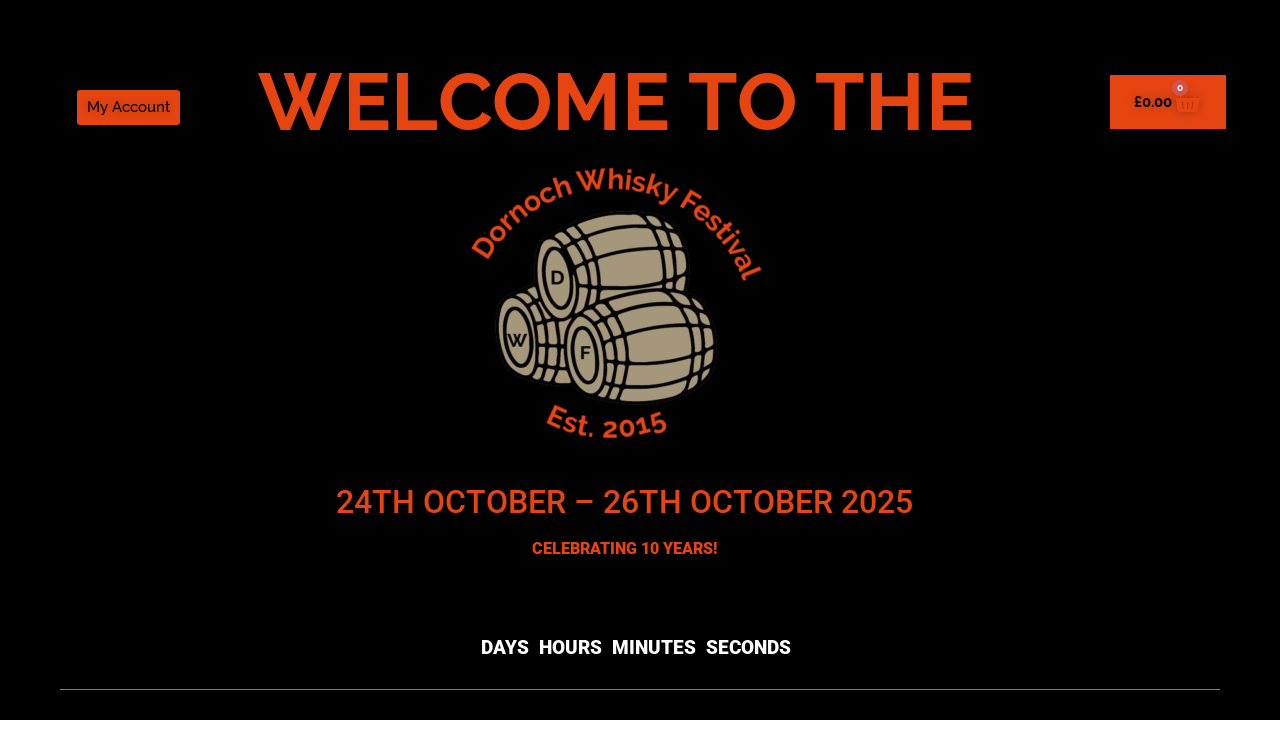

--- FILE ---
content_type: text/html; charset=UTF-8
request_url: https://dornochwhiskyfestival.com/product-tag/ib/
body_size: 16251
content:
<!doctype html>
<html lang="en-GB" prefix="og: https://ogp.me/ns#">
<head>
	<meta charset="UTF-8">
	<meta name="viewport" content="width=device-width, initial-scale=1">
	<link rel="profile" href="https://gmpg.org/xfn/11">
	
<!-- Search Engine Optimization by Rank Math - https://rankmath.com/ -->
<title>Independent Bottling Archives - Dornoch Whisky Festival</title>
<meta name="robots" content="noindex, follow"/>
<meta property="og:locale" content="en_GB" />
<meta property="og:type" content="article" />
<meta property="og:title" content="Independent Bottling Archives - Dornoch Whisky Festival" />
<meta property="og:description" content="&lt;p&gt;Bottles from independent companies who have typically purchased casks of whisky from distilleries and bottle them under their own label&lt;/p&gt;" />
<meta property="og:url" content="https://dornochwhiskyfestival.com/product-tag/ib/" />
<meta property="og:site_name" content="Dornoch Whisky Festival" />
<meta property="article:publisher" content="https://www.facebook.com/dornochwhiskyfestival" />
<meta property="og:image" content="https://dornochwhiskyfestival.com/wp-content/uploads/2022/07/DWF2019-74.jpg" />
<meta property="og:image:secure_url" content="https://dornochwhiskyfestival.com/wp-content/uploads/2022/07/DWF2019-74.jpg" />
<meta property="og:image:width" content="1654" />
<meta property="og:image:height" content="1500" />
<meta property="og:image:alt" content="Dornoch Whisky Festival Dram Glasses" />
<meta property="og:image:type" content="image/jpeg" />
<meta name="twitter:card" content="summary_large_image" />
<meta name="twitter:title" content="Independent Bottling Archives - Dornoch Whisky Festival" />
<meta name="twitter:description" content="&lt;p&gt;Bottles from independent companies who have typically purchased casks of whisky from distilleries and bottle them under their own label&lt;/p&gt;" />
<meta name="twitter:site" content="@DornochWF" />
<meta name="twitter:image" content="https://dornochwhiskyfestival.com/wp-content/uploads/2022/07/DWF2019-74.jpg" />
<script type="application/ld+json" class="rank-math-schema">{"@context":"https://schema.org","@graph":[{"@type":"Organization","@id":"https://dornochwhiskyfestival.com/#organization","name":"Dornoch Whisky Festival","sameAs":["https://www.facebook.com/dornochwhiskyfestival","https://twitter.com/DornochWF"]},{"@type":"WebSite","@id":"https://dornochwhiskyfestival.com/#website","url":"https://dornochwhiskyfestival.com","name":"Dornoch Whisky Festival","publisher":{"@id":"https://dornochwhiskyfestival.com/#organization"},"inLanguage":"en-GB"},{"@type":"BreadcrumbList","@id":"https://dornochwhiskyfestival.com/product-tag/ib/#breadcrumb","itemListElement":[{"@type":"ListItem","position":"1","item":{"@id":"https://dornochwhiskyfestival.com","name":"Home"}},{"@type":"ListItem","position":"2","item":{"@id":"https://dornochwhiskyfestival.com/product-tag/ib/","name":"Products tagged &ldquo;Independent Bottling&rdquo;"}}]},{"@type":"CollectionPage","@id":"https://dornochwhiskyfestival.com/product-tag/ib/#webpage","url":"https://dornochwhiskyfestival.com/product-tag/ib/","name":"Independent Bottling Archives - Dornoch Whisky Festival","isPartOf":{"@id":"https://dornochwhiskyfestival.com/#website"},"inLanguage":"en-GB","breadcrumb":{"@id":"https://dornochwhiskyfestival.com/product-tag/ib/#breadcrumb"}}]}</script>
<!-- /Rank Math WordPress SEO plugin -->

<link rel='dns-prefetch' href='//www.googletagmanager.com' />
<link href='https://fonts.gstatic.com' crossorigin rel='preconnect' />
<link rel="alternate" type="application/rss+xml" title="Dornoch Whisky Festival &raquo; Feed" href="https://dornochwhiskyfestival.com/feed/" />
<link rel="alternate" type="application/rss+xml" title="Dornoch Whisky Festival &raquo; Comments Feed" href="https://dornochwhiskyfestival.com/comments/feed/" />
<link rel="alternate" type="application/rss+xml" title="Dornoch Whisky Festival &raquo; Independent Bottling Tag Feed" href="https://dornochwhiskyfestival.com/product-tag/ib/feed/" />
<style id='wp-img-auto-sizes-contain-inline-css'>
img:is([sizes=auto i],[sizes^="auto," i]){contain-intrinsic-size:3000px 1500px}
/*# sourceURL=wp-img-auto-sizes-contain-inline-css */
</style>
<link rel='stylesheet' id='sgr-css' href='https://dornochwhiskyfestival.com/wp-content/plugins/simple-google-recaptcha/sgr.css?ver=1664269751' media='all' />
<link rel='stylesheet' id='mec-select2-style-css' href='https://dornochwhiskyfestival.com/wp-content/plugins/modern-events-calendar/assets/packages/select2/select2.min.css?ver=7.25.0' media='all' />
<link rel='stylesheet' id='mec-font-icons-css' href='https://dornochwhiskyfestival.com/wp-content/plugins/modern-events-calendar/assets/css/iconfonts.css?ver=7.25.0' media='all' />
<link rel='stylesheet' id='mec-frontend-style-css' href='https://dornochwhiskyfestival.com/wp-content/plugins/modern-events-calendar/assets/css/frontend.min.css?ver=7.25.0' media='all' />
<link rel='stylesheet' id='accessibility-css' href='https://dornochwhiskyfestival.com/wp-content/plugins/modern-events-calendar/assets/css/a11y.min.css?ver=7.25.0' media='all' />
<link rel='stylesheet' id='mec-tooltip-style-css' href='https://dornochwhiskyfestival.com/wp-content/plugins/modern-events-calendar/assets/packages/tooltip/tooltip.css?ver=7.25.0' media='all' />
<link rel='stylesheet' id='mec-tooltip-shadow-style-css' href='https://dornochwhiskyfestival.com/wp-content/plugins/modern-events-calendar/assets/packages/tooltip/tooltipster-sideTip-shadow.min.css?ver=7.25.0' media='all' />
<link rel='stylesheet' id='featherlight-css' href='https://dornochwhiskyfestival.com/wp-content/plugins/modern-events-calendar/assets/packages/featherlight/featherlight.css?ver=7.25.0' media='all' />
<link rel='stylesheet' id='mec-lity-style-css' href='https://dornochwhiskyfestival.com/wp-content/plugins/modern-events-calendar/assets/packages/lity/lity.min.css?ver=7.25.0' media='all' />
<link rel='stylesheet' id='mec-general-calendar-style-css' href='https://dornochwhiskyfestival.com/wp-content/plugins/modern-events-calendar/assets/css/mec-general-calendar.css?ver=7.25.0' media='all' />
<style id='wp-emoji-styles-inline-css'>

	img.wp-smiley, img.emoji {
		display: inline !important;
		border: none !important;
		box-shadow: none !important;
		height: 1em !important;
		width: 1em !important;
		margin: 0 0.07em !important;
		vertical-align: -0.1em !important;
		background: none !important;
		padding: 0 !important;
	}
/*# sourceURL=wp-emoji-styles-inline-css */
</style>
<link rel='stylesheet' id='wp-block-library-css' href='https://dornochwhiskyfestival.com/wp-includes/css/dist/block-library/style.min.css?ver=6.9' media='all' />
<link rel='stylesheet' id='wc-blocks-style-css' href='https://dornochwhiskyfestival.com/wp-content/plugins/woocommerce/assets/client/blocks/wc-blocks.css?ver=wc-10.1.3' media='all' />
<style id='global-styles-inline-css'>
:root{--wp--preset--aspect-ratio--square: 1;--wp--preset--aspect-ratio--4-3: 4/3;--wp--preset--aspect-ratio--3-4: 3/4;--wp--preset--aspect-ratio--3-2: 3/2;--wp--preset--aspect-ratio--2-3: 2/3;--wp--preset--aspect-ratio--16-9: 16/9;--wp--preset--aspect-ratio--9-16: 9/16;--wp--preset--color--black: #000000;--wp--preset--color--cyan-bluish-gray: #abb8c3;--wp--preset--color--white: #ffffff;--wp--preset--color--pale-pink: #f78da7;--wp--preset--color--vivid-red: #cf2e2e;--wp--preset--color--luminous-vivid-orange: #ff6900;--wp--preset--color--luminous-vivid-amber: #fcb900;--wp--preset--color--light-green-cyan: #7bdcb5;--wp--preset--color--vivid-green-cyan: #00d084;--wp--preset--color--pale-cyan-blue: #8ed1fc;--wp--preset--color--vivid-cyan-blue: #0693e3;--wp--preset--color--vivid-purple: #9b51e0;--wp--preset--gradient--vivid-cyan-blue-to-vivid-purple: linear-gradient(135deg,rgb(6,147,227) 0%,rgb(155,81,224) 100%);--wp--preset--gradient--light-green-cyan-to-vivid-green-cyan: linear-gradient(135deg,rgb(122,220,180) 0%,rgb(0,208,130) 100%);--wp--preset--gradient--luminous-vivid-amber-to-luminous-vivid-orange: linear-gradient(135deg,rgb(252,185,0) 0%,rgb(255,105,0) 100%);--wp--preset--gradient--luminous-vivid-orange-to-vivid-red: linear-gradient(135deg,rgb(255,105,0) 0%,rgb(207,46,46) 100%);--wp--preset--gradient--very-light-gray-to-cyan-bluish-gray: linear-gradient(135deg,rgb(238,238,238) 0%,rgb(169,184,195) 100%);--wp--preset--gradient--cool-to-warm-spectrum: linear-gradient(135deg,rgb(74,234,220) 0%,rgb(151,120,209) 20%,rgb(207,42,186) 40%,rgb(238,44,130) 60%,rgb(251,105,98) 80%,rgb(254,248,76) 100%);--wp--preset--gradient--blush-light-purple: linear-gradient(135deg,rgb(255,206,236) 0%,rgb(152,150,240) 100%);--wp--preset--gradient--blush-bordeaux: linear-gradient(135deg,rgb(254,205,165) 0%,rgb(254,45,45) 50%,rgb(107,0,62) 100%);--wp--preset--gradient--luminous-dusk: linear-gradient(135deg,rgb(255,203,112) 0%,rgb(199,81,192) 50%,rgb(65,88,208) 100%);--wp--preset--gradient--pale-ocean: linear-gradient(135deg,rgb(255,245,203) 0%,rgb(182,227,212) 50%,rgb(51,167,181) 100%);--wp--preset--gradient--electric-grass: linear-gradient(135deg,rgb(202,248,128) 0%,rgb(113,206,126) 100%);--wp--preset--gradient--midnight: linear-gradient(135deg,rgb(2,3,129) 0%,rgb(40,116,252) 100%);--wp--preset--font-size--small: 13px;--wp--preset--font-size--medium: 20px;--wp--preset--font-size--large: 36px;--wp--preset--font-size--x-large: 42px;--wp--preset--spacing--20: 0.44rem;--wp--preset--spacing--30: 0.67rem;--wp--preset--spacing--40: 1rem;--wp--preset--spacing--50: 1.5rem;--wp--preset--spacing--60: 2.25rem;--wp--preset--spacing--70: 3.38rem;--wp--preset--spacing--80: 5.06rem;--wp--preset--shadow--natural: 6px 6px 9px rgba(0, 0, 0, 0.2);--wp--preset--shadow--deep: 12px 12px 50px rgba(0, 0, 0, 0.4);--wp--preset--shadow--sharp: 6px 6px 0px rgba(0, 0, 0, 0.2);--wp--preset--shadow--outlined: 6px 6px 0px -3px rgb(255, 255, 255), 6px 6px rgb(0, 0, 0);--wp--preset--shadow--crisp: 6px 6px 0px rgb(0, 0, 0);}:root { --wp--style--global--content-size: 800px;--wp--style--global--wide-size: 1200px; }:where(body) { margin: 0; }.wp-site-blocks > .alignleft { float: left; margin-right: 2em; }.wp-site-blocks > .alignright { float: right; margin-left: 2em; }.wp-site-blocks > .aligncenter { justify-content: center; margin-left: auto; margin-right: auto; }:where(.wp-site-blocks) > * { margin-block-start: 24px; margin-block-end: 0; }:where(.wp-site-blocks) > :first-child { margin-block-start: 0; }:where(.wp-site-blocks) > :last-child { margin-block-end: 0; }:root { --wp--style--block-gap: 24px; }:root :where(.is-layout-flow) > :first-child{margin-block-start: 0;}:root :where(.is-layout-flow) > :last-child{margin-block-end: 0;}:root :where(.is-layout-flow) > *{margin-block-start: 24px;margin-block-end: 0;}:root :where(.is-layout-constrained) > :first-child{margin-block-start: 0;}:root :where(.is-layout-constrained) > :last-child{margin-block-end: 0;}:root :where(.is-layout-constrained) > *{margin-block-start: 24px;margin-block-end: 0;}:root :where(.is-layout-flex){gap: 24px;}:root :where(.is-layout-grid){gap: 24px;}.is-layout-flow > .alignleft{float: left;margin-inline-start: 0;margin-inline-end: 2em;}.is-layout-flow > .alignright{float: right;margin-inline-start: 2em;margin-inline-end: 0;}.is-layout-flow > .aligncenter{margin-left: auto !important;margin-right: auto !important;}.is-layout-constrained > .alignleft{float: left;margin-inline-start: 0;margin-inline-end: 2em;}.is-layout-constrained > .alignright{float: right;margin-inline-start: 2em;margin-inline-end: 0;}.is-layout-constrained > .aligncenter{margin-left: auto !important;margin-right: auto !important;}.is-layout-constrained > :where(:not(.alignleft):not(.alignright):not(.alignfull)){max-width: var(--wp--style--global--content-size);margin-left: auto !important;margin-right: auto !important;}.is-layout-constrained > .alignwide{max-width: var(--wp--style--global--wide-size);}body .is-layout-flex{display: flex;}.is-layout-flex{flex-wrap: wrap;align-items: center;}.is-layout-flex > :is(*, div){margin: 0;}body .is-layout-grid{display: grid;}.is-layout-grid > :is(*, div){margin: 0;}body{padding-top: 0px;padding-right: 0px;padding-bottom: 0px;padding-left: 0px;}a:where(:not(.wp-element-button)){text-decoration: underline;}:root :where(.wp-element-button, .wp-block-button__link){background-color: #32373c;border-width: 0;color: #fff;font-family: inherit;font-size: inherit;font-style: inherit;font-weight: inherit;letter-spacing: inherit;line-height: inherit;padding-top: calc(0.667em + 2px);padding-right: calc(1.333em + 2px);padding-bottom: calc(0.667em + 2px);padding-left: calc(1.333em + 2px);text-decoration: none;text-transform: inherit;}.has-black-color{color: var(--wp--preset--color--black) !important;}.has-cyan-bluish-gray-color{color: var(--wp--preset--color--cyan-bluish-gray) !important;}.has-white-color{color: var(--wp--preset--color--white) !important;}.has-pale-pink-color{color: var(--wp--preset--color--pale-pink) !important;}.has-vivid-red-color{color: var(--wp--preset--color--vivid-red) !important;}.has-luminous-vivid-orange-color{color: var(--wp--preset--color--luminous-vivid-orange) !important;}.has-luminous-vivid-amber-color{color: var(--wp--preset--color--luminous-vivid-amber) !important;}.has-light-green-cyan-color{color: var(--wp--preset--color--light-green-cyan) !important;}.has-vivid-green-cyan-color{color: var(--wp--preset--color--vivid-green-cyan) !important;}.has-pale-cyan-blue-color{color: var(--wp--preset--color--pale-cyan-blue) !important;}.has-vivid-cyan-blue-color{color: var(--wp--preset--color--vivid-cyan-blue) !important;}.has-vivid-purple-color{color: var(--wp--preset--color--vivid-purple) !important;}.has-black-background-color{background-color: var(--wp--preset--color--black) !important;}.has-cyan-bluish-gray-background-color{background-color: var(--wp--preset--color--cyan-bluish-gray) !important;}.has-white-background-color{background-color: var(--wp--preset--color--white) !important;}.has-pale-pink-background-color{background-color: var(--wp--preset--color--pale-pink) !important;}.has-vivid-red-background-color{background-color: var(--wp--preset--color--vivid-red) !important;}.has-luminous-vivid-orange-background-color{background-color: var(--wp--preset--color--luminous-vivid-orange) !important;}.has-luminous-vivid-amber-background-color{background-color: var(--wp--preset--color--luminous-vivid-amber) !important;}.has-light-green-cyan-background-color{background-color: var(--wp--preset--color--light-green-cyan) !important;}.has-vivid-green-cyan-background-color{background-color: var(--wp--preset--color--vivid-green-cyan) !important;}.has-pale-cyan-blue-background-color{background-color: var(--wp--preset--color--pale-cyan-blue) !important;}.has-vivid-cyan-blue-background-color{background-color: var(--wp--preset--color--vivid-cyan-blue) !important;}.has-vivid-purple-background-color{background-color: var(--wp--preset--color--vivid-purple) !important;}.has-black-border-color{border-color: var(--wp--preset--color--black) !important;}.has-cyan-bluish-gray-border-color{border-color: var(--wp--preset--color--cyan-bluish-gray) !important;}.has-white-border-color{border-color: var(--wp--preset--color--white) !important;}.has-pale-pink-border-color{border-color: var(--wp--preset--color--pale-pink) !important;}.has-vivid-red-border-color{border-color: var(--wp--preset--color--vivid-red) !important;}.has-luminous-vivid-orange-border-color{border-color: var(--wp--preset--color--luminous-vivid-orange) !important;}.has-luminous-vivid-amber-border-color{border-color: var(--wp--preset--color--luminous-vivid-amber) !important;}.has-light-green-cyan-border-color{border-color: var(--wp--preset--color--light-green-cyan) !important;}.has-vivid-green-cyan-border-color{border-color: var(--wp--preset--color--vivid-green-cyan) !important;}.has-pale-cyan-blue-border-color{border-color: var(--wp--preset--color--pale-cyan-blue) !important;}.has-vivid-cyan-blue-border-color{border-color: var(--wp--preset--color--vivid-cyan-blue) !important;}.has-vivid-purple-border-color{border-color: var(--wp--preset--color--vivid-purple) !important;}.has-vivid-cyan-blue-to-vivid-purple-gradient-background{background: var(--wp--preset--gradient--vivid-cyan-blue-to-vivid-purple) !important;}.has-light-green-cyan-to-vivid-green-cyan-gradient-background{background: var(--wp--preset--gradient--light-green-cyan-to-vivid-green-cyan) !important;}.has-luminous-vivid-amber-to-luminous-vivid-orange-gradient-background{background: var(--wp--preset--gradient--luminous-vivid-amber-to-luminous-vivid-orange) !important;}.has-luminous-vivid-orange-to-vivid-red-gradient-background{background: var(--wp--preset--gradient--luminous-vivid-orange-to-vivid-red) !important;}.has-very-light-gray-to-cyan-bluish-gray-gradient-background{background: var(--wp--preset--gradient--very-light-gray-to-cyan-bluish-gray) !important;}.has-cool-to-warm-spectrum-gradient-background{background: var(--wp--preset--gradient--cool-to-warm-spectrum) !important;}.has-blush-light-purple-gradient-background{background: var(--wp--preset--gradient--blush-light-purple) !important;}.has-blush-bordeaux-gradient-background{background: var(--wp--preset--gradient--blush-bordeaux) !important;}.has-luminous-dusk-gradient-background{background: var(--wp--preset--gradient--luminous-dusk) !important;}.has-pale-ocean-gradient-background{background: var(--wp--preset--gradient--pale-ocean) !important;}.has-electric-grass-gradient-background{background: var(--wp--preset--gradient--electric-grass) !important;}.has-midnight-gradient-background{background: var(--wp--preset--gradient--midnight) !important;}.has-small-font-size{font-size: var(--wp--preset--font-size--small) !important;}.has-medium-font-size{font-size: var(--wp--preset--font-size--medium) !important;}.has-large-font-size{font-size: var(--wp--preset--font-size--large) !important;}.has-x-large-font-size{font-size: var(--wp--preset--font-size--x-large) !important;}
/*# sourceURL=global-styles-inline-css */
</style>

<link rel='stylesheet' id='woocommerce-conditional-product-fees-for-checkout-css' href='https://dornochwhiskyfestival.com/wp-content/plugins/woo-conditional-product-fees-for-checkout/public/css/woocommerce-conditional-product-fees-for-checkout-public.css?ver=4.3.1' media='all' />
<link rel='stylesheet' id='woocommerce-layout-css' href='https://dornochwhiskyfestival.com/wp-content/plugins/woocommerce/assets/css/woocommerce-layout.css?ver=10.1.3' media='all' />
<link rel='stylesheet' id='woocommerce-smallscreen-css' href='https://dornochwhiskyfestival.com/wp-content/plugins/woocommerce/assets/css/woocommerce-smallscreen.css?ver=10.1.3' media='only screen and (max-width: 768px)' />
<link rel='stylesheet' id='woocommerce-general-css' href='https://dornochwhiskyfestival.com/wp-content/plugins/woocommerce/assets/css/woocommerce.css?ver=10.1.3' media='all' />
<style id='woocommerce-inline-inline-css'>
.woocommerce form .form-row .required { visibility: visible; }
/*# sourceURL=woocommerce-inline-inline-css */
</style>
<link rel='stylesheet' id='brands-styles-css' href='https://dornochwhiskyfestival.com/wp-content/plugins/woocommerce/assets/css/brands.css?ver=10.1.3' media='all' />
<link rel='stylesheet' id='hello-elementor-css' href='https://dornochwhiskyfestival.com/wp-content/themes/hello-elementor/assets/css/reset.css?ver=3.4.6' media='all' />
<link rel='stylesheet' id='hello-elementor-theme-style-css' href='https://dornochwhiskyfestival.com/wp-content/themes/hello-elementor/assets/css/theme.css?ver=3.4.6' media='all' />
<link rel='stylesheet' id='hello-elementor-header-footer-css' href='https://dornochwhiskyfestival.com/wp-content/themes/hello-elementor/assets/css/header-footer.css?ver=3.4.6' media='all' />
<link rel='stylesheet' id='elementor-frontend-css' href='https://dornochwhiskyfestival.com/wp-content/plugins/elementor/assets/css/frontend.min.css?ver=3.31.2' media='all' />
<link rel='stylesheet' id='widget-spacer-css' href='https://dornochwhiskyfestival.com/wp-content/plugins/elementor/assets/css/widget-spacer.min.css?ver=3.31.2' media='all' />
<link rel='stylesheet' id='widget-heading-css' href='https://dornochwhiskyfestival.com/wp-content/plugins/elementor/assets/css/widget-heading.min.css?ver=3.31.2' media='all' />
<link rel='stylesheet' id='e-animation-buzz-css' href='https://dornochwhiskyfestival.com/wp-content/plugins/elementor/assets/lib/animations/styles/e-animation-buzz.min.css?ver=3.31.2' media='all' />
<link rel='stylesheet' id='widget-image-css' href='https://dornochwhiskyfestival.com/wp-content/plugins/elementor/assets/css/widget-image.min.css?ver=3.31.2' media='all' />
<link rel='stylesheet' id='widget-woocommerce-menu-cart-css' href='https://dornochwhiskyfestival.com/wp-content/plugins/elementor-pro/assets/css/widget-woocommerce-menu-cart.min.css?ver=3.31.2' media='all' />
<link rel='stylesheet' id='e-animation-fadeIn-css' href='https://dornochwhiskyfestival.com/wp-content/plugins/elementor/assets/lib/animations/styles/fadeIn.min.css?ver=3.31.2' media='all' />
<link rel='stylesheet' id='widget-countdown-css' href='https://dornochwhiskyfestival.com/wp-content/plugins/elementor-pro/assets/css/widget-countdown.min.css?ver=3.31.2' media='all' />
<link rel='stylesheet' id='widget-divider-css' href='https://dornochwhiskyfestival.com/wp-content/plugins/elementor/assets/css/widget-divider.min.css?ver=3.31.2' media='all' />
<link rel='stylesheet' id='widget-nav-menu-css' href='https://dornochwhiskyfestival.com/wp-content/plugins/elementor-pro/assets/css/widget-nav-menu.min.css?ver=3.31.2' media='all' />
<link rel='stylesheet' id='widget-form-css' href='https://dornochwhiskyfestival.com/wp-content/plugins/elementor-pro/assets/css/widget-form.min.css?ver=3.31.2' media='all' />
<link rel='stylesheet' id='widget-social-icons-css' href='https://dornochwhiskyfestival.com/wp-content/plugins/elementor/assets/css/widget-social-icons.min.css?ver=3.31.2' media='all' />
<link rel='stylesheet' id='e-apple-webkit-css' href='https://dornochwhiskyfestival.com/wp-content/plugins/elementor/assets/css/conditionals/apple-webkit.min.css?ver=3.31.2' media='all' />
<link rel='stylesheet' id='widget-icon-list-css' href='https://dornochwhiskyfestival.com/wp-content/plugins/elementor/assets/css/widget-icon-list.min.css?ver=3.31.2' media='all' />
<link rel='stylesheet' id='elementor-icons-css' href='https://dornochwhiskyfestival.com/wp-content/plugins/elementor/assets/lib/eicons/css/elementor-icons.min.css?ver=5.43.0' media='all' />
<link rel='stylesheet' id='elementor-post-6-css' href='https://dornochwhiskyfestival.com/wp-content/uploads/elementor/css/post-6.css?ver=1769066222' media='all' />
<link rel='stylesheet' id='elementor-post-53-css' href='https://dornochwhiskyfestival.com/wp-content/uploads/elementor/css/post-53.css?ver=1769066222' media='all' />
<link rel='stylesheet' id='elementor-post-57-css' href='https://dornochwhiskyfestival.com/wp-content/uploads/elementor/css/post-57.css?ver=1769066223' media='all' />
<link rel='stylesheet' id='vi-wpvs-frontend-style-css' href='https://dornochwhiskyfestival.com/wp-content/plugins/product-variations-swatches-for-woocommerce/assets/css/frontend-style.min.css?ver=1.1.12' media='all' />
<style id='vi-wpvs-frontend-style-inline-css'>
.vi-wpvs-variation-wrap.vi-wpvs-variation-wrap-vi_wpvs_button_design .vi-wpvs-option-wrap{transition: all 30ms ease-in-out;}.vi-wpvs-variation-wrap.vi-wpvs-variation-wrap-vi_wpvs_button_design .vi-wpvs-variation-button-select,.vi-wpvs-variation-wrap.vi-wpvs-variation-wrap-vi_wpvs_button_design .vi-wpvs-option-wrap{padding:10px 20px;font-size:13px;}.vi-wpvs-variation-wrap.vi-wpvs-variation-wrap-vi_wpvs_button_design .vi-wpvs-option-wrap .vi-wpvs-option:not(.vi-wpvs-option-select){border-radius: inherit;}.vi-wpvs-variation-wrap.vi-wpvs-variation-wrap-image.vi-wpvs-variation-wrap-vi_wpvs_button_design .vi-wpvs-option-wrap ,.vi-wpvs-variation-wrap.vi-wpvs-variation-wrap-variation_img.vi-wpvs-variation-wrap-vi_wpvs_button_design .vi-wpvs-option-wrap ,.vi-wpvs-variation-wrap.vi-wpvs-variation-wrap-color.vi-wpvs-variation-wrap-vi_wpvs_button_design .vi-wpvs-option-wrap{width: 48px;height:48px;}.vi-wpvs-variation-wrap.vi-wpvs-variation-wrap-vi_wpvs_button_design .vi-wpvs-option-wrap.vi-wpvs-option-wrap-out-of-stock,.vi-wpvs-variation-wrap.vi-wpvs-variation-wrap-vi_wpvs_button_design .vi-wpvs-option-wrap.vi-wpvs-option-wrap-out-of-stock-attribute,.vi-wpvs-variation-wrap.vi-wpvs-variation-wrap-vi_wpvs_button_design .vi-wpvs-option-wrap.vi-wpvs-option-wrap-disable{opacity: 1;}.vi-wpvs-variation-wrap.vi-wpvs-variation-wrap-vi_wpvs_button_design .vi-wpvs-option-wrap.vi-wpvs-option-wrap-out-of-stock .vi-wpvs-option,.vi-wpvs-variation-wrap.vi-wpvs-variation-wrap-vi_wpvs_button_design .vi-wpvs-option-wrap.vi-wpvs-option-wrap-out-of-stock-attribute .vi-wpvs-option,.vi-wpvs-variation-wrap.vi-wpvs-variation-wrap-vi_wpvs_button_design .vi-wpvs-option-wrap.vi-wpvs-option-wrap-disable .vi-wpvs-option{opacity: .5;}.vi-wpvs-variation-wrap.vi-wpvs-variation-wrap-vi_wpvs_button_design .vi-wpvs-option-wrap.vi-wpvs-option-wrap-selected{box-shadow:  0 0 0 1px rgba(33, 33, 33, 1) inset;}.vi-wpvs-variation-wrap.vi-wpvs-variation-wrap-vi_wpvs_button_design .vi-wpvs-variation-wrap-select-wrap .vi-wpvs-option-wrap.vi-wpvs-option-wrap-selected{box-shadow:  0 0 0 1px rgba(33, 33, 33, 1);}.vi-wpvs-variation-wrap.vi-wpvs-variation-wrap-vi_wpvs_button_design .vi-wpvs-option-wrap.vi-wpvs-option-wrap-selected{color:rgba(255, 255, 255, 1);background:rgba(33, 33, 33, 1);}.vi-wpvs-variation-wrap.vi-wpvs-variation-wrap-vi_wpvs_button_design .vi-wpvs-option-wrap.vi-wpvs-option-wrap-selected .vi-wpvs-option{color:rgba(255, 255, 255, 1);}.vi-wpvs-variation-wrap.vi-wpvs-variation-wrap-vi_wpvs_button_design .vi-wpvs-option-wrap.vi-wpvs-option-wrap-hover{box-shadow:  0 0 0 1px rgba(33, 33, 33, 1) inset;}.vi-wpvs-variation-wrap.vi-wpvs-variation-wrap-vi_wpvs_button_design .vi-wpvs-variation-wrap-select-wrap .vi-wpvs-option-wrap.vi-wpvs-option-wrap-hover{box-shadow:  0 0 0 1px rgba(33, 33, 33, 1);}.vi-wpvs-variation-wrap.vi-wpvs-variation-wrap-vi_wpvs_button_design .vi-wpvs-option-wrap.vi-wpvs-option-wrap-hover{color:rgba(255, 255, 255, 1);background:rgba(33, 33, 33, 1);}.vi-wpvs-variation-wrap.vi-wpvs-variation-wrap-vi_wpvs_button_design .vi-wpvs-option-wrap.vi-wpvs-option-wrap-hover .vi-wpvs-option{color:rgba(255, 255, 255, 1);}.vi-wpvs-variation-wrap.vi-wpvs-variation-wrap-vi_wpvs_button_design .vi-wpvs-option-wrap.vi-wpvs-option-wrap-default{box-shadow:  0 0 0 1px #cccccc inset;}.vi-wpvs-variation-wrap.vi-wpvs-variation-wrap-vi_wpvs_button_design .vi-wpvs-variation-wrap-select-wrap .vi-wpvs-option-wrap.vi-wpvs-option-wrap-default{box-shadow:  0 0 0 1px #cccccc ;}.vi-wpvs-variation-wrap.vi-wpvs-variation-wrap-vi_wpvs_button_design .vi-wpvs-option-wrap.vi-wpvs-option-wrap-default{color:rgba(33, 33, 33, 1);background:#ffffff;}.vi-wpvs-variation-wrap.vi-wpvs-variation-wrap-vi_wpvs_button_design .vi-wpvs-option-wrap.vi-wpvs-option-wrap-default .vi-wpvs-option{color:rgba(33, 33, 33, 1);}.vi-wpvs-variation-wrap.vi-wpvs-variation-wrap-vi_wpvs_button_design .vi-wpvs-option-wrap .vi-wpvs-option-tooltip{display: none;}@media screen and (max-width:600px){.vi-wpvs-variation-wrap.vi-wpvs-variation-wrap-vi_wpvs_button_design .vi-wpvs-variation-button-select,.vi-wpvs-variation-wrap.vi-wpvs-variation-wrap-vi_wpvs_button_design .vi-wpvs-option-wrap{font-size:11px;}.vi-wpvs-variation-wrap.vi-wpvs-variation-wrap-image.vi-wpvs-variation-wrap-vi_wpvs_button_design .vi-wpvs-option-wrap ,.vi-wpvs-variation-wrap.vi-wpvs-variation-wrap-variation_img.vi-wpvs-variation-wrap-vi_wpvs_button_design .vi-wpvs-option-wrap ,.vi-wpvs-variation-wrap.vi-wpvs-variation-wrap-color.vi-wpvs-variation-wrap-vi_wpvs_button_design .vi-wpvs-option-wrap{width: 40.8px;height:40.8px;}}.vi-wpvs-variation-wrap.vi-wpvs-variation-wrap-vi_wpvs_color_design .vi-wpvs-option-wrap{transition: all 30ms ease-in-out;}.vi-wpvs-variation-wrap.vi-wpvs-variation-wrap-vi_wpvs_color_design .vi-wpvs-variation-button-select,.vi-wpvs-variation-wrap.vi-wpvs-variation-wrap-vi_wpvs_color_design .vi-wpvs-option-wrap{height:32px;width:32px;padding:10px;font-size:13px;border-radius:20px;}.vi-wpvs-variation-wrap.vi-wpvs-variation-wrap-vi_wpvs_color_design .vi-wpvs-option-wrap .vi-wpvs-option:not(.vi-wpvs-option-select){border-radius: inherit;}.vi-wpvs-variation-wrap.vi-wpvs-variation-wrap-vi_wpvs_color_design .vi-wpvs-option-wrap.vi-wpvs-option-wrap-out-of-stock,.vi-wpvs-variation-wrap.vi-wpvs-variation-wrap-vi_wpvs_color_design .vi-wpvs-option-wrap.vi-wpvs-option-wrap-out-of-stock-attribute,.vi-wpvs-variation-wrap.vi-wpvs-variation-wrap-vi_wpvs_color_design .vi-wpvs-option-wrap.vi-wpvs-option-wrap-disable{opacity: 1;}.vi-wpvs-variation-wrap.vi-wpvs-variation-wrap-vi_wpvs_color_design .vi-wpvs-option-wrap.vi-wpvs-option-wrap-out-of-stock .vi-wpvs-option,.vi-wpvs-variation-wrap.vi-wpvs-variation-wrap-vi_wpvs_color_design .vi-wpvs-option-wrap.vi-wpvs-option-wrap-out-of-stock-attribute .vi-wpvs-option,.vi-wpvs-variation-wrap.vi-wpvs-variation-wrap-vi_wpvs_color_design .vi-wpvs-option-wrap.vi-wpvs-option-wrap-disable .vi-wpvs-option{opacity: .5;}.vi-wpvs-variation-wrap.vi-wpvs-variation-wrap-vi_wpvs_color_design .vi-wpvs-option-wrap.vi-wpvs-option-wrap-selected{}.vi-wpvs-variation-wrap.vi-wpvs-variation-wrap-vi_wpvs_color_design .vi-wpvs-variation-wrap-select-wrap .vi-wpvs-option-wrap.vi-wpvs-option-wrap-selected{}.vi-wpvs-variation-wrap.vi-wpvs-variation-wrap-vi_wpvs_color_design .vi-wpvs-option-wrap.vi-wpvs-option-wrap-selected{background:rgba(0, 0, 0, 0.06);border-radius:20px;}.vi-wpvs-variation-wrap.vi-wpvs-variation-wrap-vi_wpvs_color_design .vi-wpvs-option-wrap.vi-wpvs-option-wrap-hover{}.vi-wpvs-variation-wrap.vi-wpvs-variation-wrap-vi_wpvs_color_design .vi-wpvs-variation-wrap-select-wrap .vi-wpvs-option-wrap.vi-wpvs-option-wrap-hover{}.vi-wpvs-variation-wrap.vi-wpvs-variation-wrap-vi_wpvs_color_design .vi-wpvs-option-wrap.vi-wpvs-option-wrap-hover{background:rgba(0, 0, 0, 0.06);border-radius:20px;}.vi-wpvs-variation-wrap.vi-wpvs-variation-wrap-vi_wpvs_color_design .vi-wpvs-option-wrap.vi-wpvs-option-wrap-default{box-shadow:  0px 4px 2px -2px rgba(238, 238, 238, 1);}.vi-wpvs-variation-wrap.vi-wpvs-variation-wrap-vi_wpvs_color_design .vi-wpvs-variation-wrap-select-wrap .vi-wpvs-option-wrap.vi-wpvs-option-wrap-default{box-shadow:  0px 4px 2px -2px rgba(238, 238, 238, 1);}.vi-wpvs-variation-wrap.vi-wpvs-variation-wrap-vi_wpvs_color_design .vi-wpvs-option-wrap.vi-wpvs-option-wrap-default{background:rgba(0, 0, 0, 0);border-radius:20px;}.vi-wpvs-variation-wrap.vi-wpvs-variation-wrap-vi_wpvs_color_design .vi-wpvs-option-wrap .vi-wpvs-option-tooltip{display: none;}@media screen and (max-width:600px){.vi-wpvs-variation-wrap.vi-wpvs-variation-wrap-vi_wpvs_color_design .vi-wpvs-variation-button-select,.vi-wpvs-variation-wrap.vi-wpvs-variation-wrap-vi_wpvs_color_design .vi-wpvs-option-wrap{width:27px;height:27px;font-size:11px;}.vi-wpvs-variation-wrap.vi-wpvs-variation-wrap-vi_wpvs_color_design .vi-wpvs-option-wrap.vi-wpvs-option-wrap-selected{border-radius:17px;}}.vi-wpvs-variation-wrap.vi-wpvs-variation-wrap-vi_wpvs_image_design .vi-wpvs-option-wrap{transition: all 30ms ease-in-out;}.vi-wpvs-variation-wrap.vi-wpvs-variation-wrap-vi_wpvs_image_design .vi-wpvs-variation-button-select,.vi-wpvs-variation-wrap.vi-wpvs-variation-wrap-vi_wpvs_image_design .vi-wpvs-option-wrap{height:50px;width:50px;padding:3px;font-size:13px;}.vi-wpvs-variation-wrap.vi-wpvs-variation-wrap-vi_wpvs_image_design .vi-wpvs-option-wrap .vi-wpvs-option:not(.vi-wpvs-option-select){border-radius: inherit;}.vi-wpvs-variation-wrap.vi-wpvs-variation-wrap-vi_wpvs_image_design .vi-wpvs-option-wrap.vi-wpvs-option-wrap-out-of-stock,.vi-wpvs-variation-wrap.vi-wpvs-variation-wrap-vi_wpvs_image_design .vi-wpvs-option-wrap.vi-wpvs-option-wrap-out-of-stock-attribute,.vi-wpvs-variation-wrap.vi-wpvs-variation-wrap-vi_wpvs_image_design .vi-wpvs-option-wrap.vi-wpvs-option-wrap-disable{opacity: 1;}.vi-wpvs-variation-wrap.vi-wpvs-variation-wrap-vi_wpvs_image_design .vi-wpvs-option-wrap.vi-wpvs-option-wrap-out-of-stock .vi-wpvs-option,.vi-wpvs-variation-wrap.vi-wpvs-variation-wrap-vi_wpvs_image_design .vi-wpvs-option-wrap.vi-wpvs-option-wrap-out-of-stock-attribute .vi-wpvs-option,.vi-wpvs-variation-wrap.vi-wpvs-variation-wrap-vi_wpvs_image_design .vi-wpvs-option-wrap.vi-wpvs-option-wrap-disable .vi-wpvs-option{opacity: .5;}.vi-wpvs-variation-wrap.vi-wpvs-variation-wrap-vi_wpvs_image_design .vi-wpvs-option-wrap.vi-wpvs-option-wrap-selected{box-shadow:  0 0 0 1px rgba(33, 33, 33, 1) inset;}.vi-wpvs-variation-wrap.vi-wpvs-variation-wrap-vi_wpvs_image_design .vi-wpvs-variation-wrap-select-wrap .vi-wpvs-option-wrap.vi-wpvs-option-wrap-selected{box-shadow:  0 0 0 1px rgba(33, 33, 33, 1);}.vi-wpvs-variation-wrap.vi-wpvs-variation-wrap-vi_wpvs_image_design .vi-wpvs-option-wrap.vi-wpvs-option-wrap-hover{box-shadow:  0 0 0 1px rgba(33, 33, 33, 1) inset;}.vi-wpvs-variation-wrap.vi-wpvs-variation-wrap-vi_wpvs_image_design .vi-wpvs-variation-wrap-select-wrap .vi-wpvs-option-wrap.vi-wpvs-option-wrap-hover{box-shadow:  0 0 0 1px rgba(33, 33, 33, 1);}.vi-wpvs-variation-wrap.vi-wpvs-variation-wrap-vi_wpvs_image_design .vi-wpvs-option-wrap.vi-wpvs-option-wrap-default{box-shadow:  0 0 0 1px rgba(238, 238, 238, 1) inset;}.vi-wpvs-variation-wrap.vi-wpvs-variation-wrap-vi_wpvs_image_design .vi-wpvs-variation-wrap-select-wrap .vi-wpvs-option-wrap.vi-wpvs-option-wrap-default{box-shadow:  0 0 0 1px rgba(238, 238, 238, 1) ;}.vi-wpvs-variation-wrap.vi-wpvs-variation-wrap-vi_wpvs_image_design .vi-wpvs-option-wrap.vi-wpvs-option-wrap-default{background:rgba(255, 255, 255, 1);}.vi-wpvs-variation-wrap.vi-wpvs-variation-wrap-vi_wpvs_image_design .vi-wpvs-option-wrap .vi-wpvs-option-tooltip{display: none;}@media screen and (max-width:600px){.vi-wpvs-variation-wrap.vi-wpvs-variation-wrap-vi_wpvs_image_design .vi-wpvs-variation-button-select,.vi-wpvs-variation-wrap.vi-wpvs-variation-wrap-vi_wpvs_image_design .vi-wpvs-option-wrap{width:42px;height:42px;font-size:11px;}}
/*# sourceURL=vi-wpvs-frontend-style-inline-css */
</style>
<link rel='stylesheet' id='elementor-gf-local-raleway-css' href='https://dornochwhiskyfestival.com/wp-content/uploads/elementor/google-fonts/css/raleway.css?ver=1753888696' media='all' />
<link rel='stylesheet' id='elementor-gf-local-roboto-css' href='https://dornochwhiskyfestival.com/wp-content/uploads/elementor/google-fonts/css/roboto.css?ver=1753888705' media='all' />
<link rel='stylesheet' id='elementor-icons-shared-0-css' href='https://dornochwhiskyfestival.com/wp-content/plugins/elementor/assets/lib/font-awesome/css/fontawesome.min.css?ver=5.15.3' media='all' />
<link rel='stylesheet' id='elementor-icons-fa-solid-css' href='https://dornochwhiskyfestival.com/wp-content/plugins/elementor/assets/lib/font-awesome/css/solid.min.css?ver=5.15.3' media='all' />
<link rel='stylesheet' id='elementor-icons-fa-brands-css' href='https://dornochwhiskyfestival.com/wp-content/plugins/elementor/assets/lib/font-awesome/css/brands.min.css?ver=5.15.3' media='all' />
<script id="sgr-js-extra">
var sgr = {"sgr_site_key":"6Le32dsdAAAAAKI8oFGKgeUcaslslSWLghSWNzEB"};
//# sourceURL=sgr-js-extra
</script>




<script id="woocommerce-conditional-product-fees-for-checkout-js-extra">
var wcpfc_public_vars = {"fee_tooltip_data":[]};
//# sourceURL=woocommerce-conditional-product-fees-for-checkout-js-extra
</script>


<script id="wc-add-to-cart-js-extra">
var wc_add_to_cart_params = {"ajax_url":"/wp-admin/admin-ajax.php","wc_ajax_url":"/?wc-ajax=%%endpoint%%","i18n_view_cart":"View basket","cart_url":"https://dornochwhiskyfestival.com/cart/","is_cart":"","cart_redirect_after_add":"no"};
//# sourceURL=wc-add-to-cart-js-extra
</script>


<script id="woocommerce-js-extra">
var woocommerce_params = {"ajax_url":"/wp-admin/admin-ajax.php","wc_ajax_url":"/?wc-ajax=%%endpoint%%","i18n_password_show":"Show password","i18n_password_hide":"Hide password"};
//# sourceURL=woocommerce-js-extra
</script>

<script id="WCPAY_ASSETS-js-extra">
var wcpayAssets = {"url":"https://dornochwhiskyfestival.com/wp-content/plugins/woocommerce-payments/dist/"};
//# sourceURL=WCPAY_ASSETS-js-extra
</script>

<!-- Google tag (gtag.js) snippet added by Site Kit -->
<!-- Google Analytics snippet added by Site Kit -->
<script data-rocketlazyloadscript='https://www.googletagmanager.com/gtag/js?id=GT-NSSQBV9'  id="google_gtagjs-js" async></script>
<script data-rocketlazyloadscript='[data-uri]' id="google_gtagjs-js-after"></script>
<link rel="https://api.w.org/" href="https://dornochwhiskyfestival.com/wp-json/" /><link rel="alternate" title="JSON" type="application/json" href="https://dornochwhiskyfestival.com/wp-json/wp/v2/product_tag/143" /><link rel="EditURI" type="application/rsd+xml" title="RSD" href="https://dornochwhiskyfestival.com/xmlrpc.php?rsd" />
<meta name="generator" content="WordPress 6.9" />
<meta name="generator" content="WooCommerce 10.1.3" />
<meta name="generator" content="Site Kit by Google 1.170.0" />		
				<style>
			.no-js img.lazyload {
				display: none;
			}

			figure.wp-block-image img.lazyloading {
				min-width: 150px;
			}

			.lazyload,
			.lazyloading {
				--smush-placeholder-width: 100px;
				--smush-placeholder-aspect-ratio: 1/1;
				width: var(--smush-placeholder-width) !important;
				aspect-ratio: var(--smush-placeholder-aspect-ratio) !important;
			}

						.lazyload, .lazyloading {
				opacity: 0;
			}

			.lazyloaded {
				opacity: 1;
				transition: opacity 400ms;
				transition-delay: 0ms;
			}

					</style>
		<!-- Analytics by WP Statistics - https://wp-statistics.com -->
	<noscript><style>.woocommerce-product-gallery{ opacity: 1 !important; }</style></noscript>
	<meta name="generator" content="Elementor 3.31.2; features: additional_custom_breakpoints, e_element_cache; settings: css_print_method-external, google_font-enabled, font_display-auto">
			<style>
				.e-con.e-parent:nth-of-type(n+4):not(.e-lazyloaded):not(.e-no-lazyload),
				.e-con.e-parent:nth-of-type(n+4):not(.e-lazyloaded):not(.e-no-lazyload) * {
					background-image: none !important;
				}
				@media screen and (max-height: 1024px) {
					.e-con.e-parent:nth-of-type(n+3):not(.e-lazyloaded):not(.e-no-lazyload),
					.e-con.e-parent:nth-of-type(n+3):not(.e-lazyloaded):not(.e-no-lazyload) * {
						background-image: none !important;
					}
				}
				@media screen and (max-height: 640px) {
					.e-con.e-parent:nth-of-type(n+2):not(.e-lazyloaded):not(.e-no-lazyload),
					.e-con.e-parent:nth-of-type(n+2):not(.e-lazyloaded):not(.e-no-lazyload) * {
						background-image: none !important;
					}
				}
			</style>
			<link rel="icon" href="https://dornochwhiskyfestival.com/wp-content/uploads/2020/10/DWF-Logo-100x100.jpg" sizes="32x32" />
<link rel="icon" href="https://dornochwhiskyfestival.com/wp-content/uploads/2020/10/DWF-Logo-300x300.jpg" sizes="192x192" />
<link rel="apple-touch-icon" href="https://dornochwhiskyfestival.com/wp-content/uploads/2020/10/DWF-Logo-300x300.jpg" />
<meta name="msapplication-TileImage" content="https://dornochwhiskyfestival.com/wp-content/uploads/2020/10/DWF-Logo-300x300.jpg" />
		<style id="wp-custom-css">
			.asasa { 
	background: rgb(165,151,123);
	color: black;
		padding: 20px;
	font-size: 20px;
	font-weight: bold;
}

.woocommerce ul.products li.product .customfield {
display: inline-flex ;
    align-items: center;
    justify-content: center;
    height: 40px;
    font-size: 15px;
    font-weight: 500;
    line-height: 0;
    text-transform: uppercase;
    color: #A29477;
    background-color: #fff
}

/* Change background color and font color of disabled button */
.single_add_to_cart_button.disabled {
    background-color: #8D7B5E !important;
}
.single_add_to_cart_button.disabled .elementor-button-text,
.single_add_to_cart_button.disabled .elementor-button-icon i {
    color: #000000 !important;
}

/* Change "View basket" button styles */
a.button.wc-forward {
    background-color: #8D7B5E;
    color: #000000;
}
a.button.wc-forward:hover {
    background-color: #6E5E46;
}
a.button.wc-forward span {
    color: #000000;
}
a.button.wc-forward:hover span {
    color: #FFFFFF;
}

/* Change "View basket" button styles within WooCommerce message */
.woocommerce-message a.button.wc-forward {
    background-color: #8D7B5E;
    color: #000000;
}
.woocommerce-message a.button.wc-forward:hover {
    background-color: #6E5E46;
}
.woocommerce-message a.button.wc-forward span {
    color: #000000;
}
.woocommerce-message a.button.wc-forward:hover span {
    color: #FFFFFF;
}

/* Change WooCommerce message tick color and border color */
.woocommerce-message::before {
    color: #6E5E46;
}
.woocommerce-message {
    border-top-color: #6E5E46;
}

/* Change background color and font color */
a.checkout-button.button.alt.wc-forward {
    background-color: #000000;
    color: #E64511;
}

/* Change background color and font color on hover */
a.checkout-button.button.alt.wc-forward:hover {
    background-color: #E64511;
    color: #000000;
}

/* Change background color and font color */
button.button.alt#place_order {
    background-color: #000000;
    color: #E64511;
}

/* Change background color and font color on hover */
button.button.alt#place_order:hover {
    background-color: #E64511;
    color: #000000;
}



/* Change background color and font color of empty cart message */
.cart-empty.woocommerce-info {
    color: #000000;
    border-top-color: #000000; /* Change border color */
}

/* Change background color and font color of "Return to shop" button */
a.button.wc-backward {
    background-color: #6E5E46;
    color: #000000;
}

/* Change background color and font color on hover */
a.button.wc-backward:hover {
    background-color: #000000;
    color: #6E5E46;
}

/* Change background color of blue logo */
.cart-empty.woocommerce-info:before {
    color: #6E5E46;
}		</style>
		<style>:root,::before,::after{--mec-color-skin: #e64511;--mec-color-skin-rgba-1: rgba(230,69,17,.25);--mec-color-skin-rgba-2: rgba(230,69,17,.5);--mec-color-skin-rgba-3: rgba(230,69,17,.75);--mec-color-skin-rgba-4: rgba(230,69,17,.11);--mec-primary-border-radius: ;--mec-secondary-border-radius: ;--mec-container-normal-width: 1196px;--mec-container-large-width: 1690px;--mec-title-color: #000000;--mec-title-color-hover: #ffffff;--mec-content-color: #e64511;--mec-fes-main-color: #40d9f1;--mec-fes-main-color-rgba-1: rgba(64, 217, 241, 0.12);--mec-fes-main-color-rgba-2: rgba(64, 217, 241, 0.23);--mec-fes-main-color-rgba-3: rgba(64, 217, 241, 0.03);--mec-fes-main-color-rgba-4: rgba(64, 217, 241, 0.3);--mec-fes-main-color-rgba-5: rgb(64 217 241 / 7%);--mec-fes-main-color-rgba-6: rgba(64, 217, 241, 0.2);</style><style>1
.mec-calendar.mec-calendar-daily .mec-calendar-d-table .mec-daily-view-day,
2
.mec-calendar.mec-calendar-weekly .mec-calendar-d-table dl dt.mec-weekly-disabled.mec-table-nullday span {
3
        font-weight: 300;
4
}
5
 
6
.mec-calendar .mec-event-article .mec-event-detail,
7
.mec-calendar .mec-calendar-side .mec-next-month a,
8
.mec-calendar .mec-calendar-side .mec-previous-month a,
9
.mec-calendar .mec-table-nullday,
10
.mec-single-event .mec-current,
11
.mec-single-event .mec-event-meta .mec-events-event-categories a,
12
.mec-single-event .mec-event-meta dd,
13
.mec-single-event .mec-next-event-details abbr,
14
.mec-yearly-view-wrap .mec-agenda-date-wrap i,
15
.mec-yearly-view-wrap .mec-agenda-date-wrap span.mec-agenda-day,
16
.mec-calendar.mec-calendar-daily .mec-calendar-d-table .mec-daily-view-day,
17
.mec-calendar.mec-calendar-weekly .mec-calendar-d-table dl dt span,
18
.mec-skin-tile-month-navigator-container .mec-next-month,
19
.mec-skin-tile-month-navigator-container .mec-previous-month,
20
.mec-events-agenda-wrap span.mec-agenda-day,
21
.mec-events-agenda-wrap .mec-agenda-time,
22
.mec-event-grid-modern .event-grid-modern-head .mec-event-day,
23
.mec-event-grid-modern .mec-event-content p,
24
.mec-event-grid-clean .mec-event-content p,
25
.mec-event-grid-classic .mec-event-content p,
26
.mec-event-list-modern .mec-event-date .event-f,
27
.mec-event-list-modern .mec-event-date .event-da,
28
.mec-wrap .mec-time-details,
29
.mec-wrap .mec-event-detail,
30
.mec-wrap .mec-event-loc-place {
31
    color: #000;
32
}
33
 
34
.mec-wrap .mec-av-spot-wrap p,
35
.mec-event-tile-view ul.mec-categories li.mec-category a,
36
.mec-event-tile-view .mec-event-loc-place,
37
.mec-skin-grid-container .mec-event-grid-novel .mec-event-address,
38
.mec-skin-grid-container .mec-event-grid-novel .mec-event-detail,
39
.mec-skin-grid-container .mec-event-grid-novel .mec-event-month,
40
.mec-skin-grid-container .mec-event-grid-novel ul.mec-categories li.mec-category a,
41
.mec-skin-grid-container .mec-event-grid-novel ul.mec-categories li.mec-category a:before,
42
.mec-skin-grid-container .mec-event-grid-novel .mec-shortcode-organizers a,
43
.mec-skin-grid-container .mec-event-grid-novel .mec-shortcode-organizers i:before,
44
.mec-event-grid-colorful ul.mec-categories li.mec-category a,
45
.mec-event-grid-colorful .mec-event-content .mec-grid-event-location,
46
.mec-event-grid-colorful .event-grid-modern-head .mec-event-day,
47
.mec-event-grid-colorful ul.mec-categories li.mec-category a,
48
.mec-wrap .mec-skin-grid-events-container .mec-time-details,
49
.mec-wrap .mec-skin-grid-events-container .mec-event-loc-place,
50
.mec-wrap .mec-event-grid-classic .mec-time-details {
51
    color: #fff;
52
}
</style><link rel='stylesheet' id='wc-stripe-blocks-checkout-style-css' href='https://dornochwhiskyfestival.com/wp-content/plugins/woocommerce-gateway-stripe/build/upe-blocks.css?ver=37f68a8beb4edffe75197731eda158fd' media='all' />
</head>
<body class="archive tax-product_tag term-ib term-143 wp-custom-logo wp-embed-responsive wp-theme-hello-elementor theme-hello-elementor mec-theme-hello-elementor woocommerce woocommerce-page woocommerce-no-js hello-elementor-default elementor-default elementor-kit-6">


<a class="skip-link screen-reader-text" href="#content">Skip to content</a>

		<header data-elementor-type="header" data-elementor-id="53" class="elementor elementor-53 elementor-location-header" data-elementor-post-type="elementor_library">
					<nav class="elementor-section elementor-top-section elementor-element elementor-element-406c04c elementor-section-full_width elementor-hidden-phone elementor-section-height-default elementor-section-height-default" data-id="406c04c" data-element_type="section" data-settings="{&quot;background_background&quot;:&quot;classic&quot;}">
							<div class="elementor-background-overlay"></div>
							<div class="elementor-container elementor-column-gap-no">
					<div class="elementor-column elementor-col-33 elementor-top-column elementor-element elementor-element-440987a" data-id="440987a" data-element_type="column">
			<div class="elementor-widget-wrap elementor-element-populated">
						<div class="elementor-element elementor-element-223eb6d elementor-widget elementor-widget-global elementor-global-114 elementor-widget-spacer" data-id="223eb6d" data-element_type="widget" data-widget_type="spacer.default">
				<div class="elementor-widget-container">
							<div class="elementor-spacer">
			<div class="elementor-spacer-inner"></div>
		</div>
						</div>
				</div>
				<div class="elementor-element elementor-element-aabab62 elementor-button-info elementor-align-center elementor-widget elementor-widget-button" data-id="aabab62" data-element_type="widget" data-widget_type="button.default">
				<div class="elementor-widget-container">
									<div class="elementor-button-wrapper">
					<a class="elementor-button elementor-button-link elementor-size-sm" href="http://www.dornochwhiskyfestival.com/my-account" target="_blank">
						<span class="elementor-button-content-wrapper">
									<span class="elementor-button-text">My Account</span>
					</span>
					</a>
				</div>
								</div>
				</div>
					</div>
		</div>
				<div class="elementor-column elementor-col-33 elementor-top-column elementor-element elementor-element-596d1b0" data-id="596d1b0" data-element_type="column">
			<div class="elementor-widget-wrap elementor-element-populated">
						<div class="elementor-element elementor-element-0036512 elementor-widget elementor-widget-global elementor-global-114 elementor-widget-spacer" data-id="0036512" data-element_type="widget" data-widget_type="spacer.default">
				<div class="elementor-widget-container">
							<div class="elementor-spacer">
			<div class="elementor-spacer-inner"></div>
		</div>
						</div>
				</div>
				<div class="elementor-element elementor-element-2323457 elementor-widget elementor-widget-heading" data-id="2323457" data-element_type="widget" data-widget_type="heading.default">
				<div class="elementor-widget-container">
					<h2 class="elementor-heading-title elementor-size-default">Welcome  to  the</h2>				</div>
				</div>
				<div class="elementor-element elementor-element-d065f24 elementor-widget elementor-widget-theme-site-logo elementor-widget-image" data-id="d065f24" data-element_type="widget" data-settings="{&quot;_animation&quot;:&quot;none&quot;}" data-widget_type="theme-site-logo.default">
				<div class="elementor-widget-container">
											<a href="https://dornochwhiskyfestival.com">
			<img fetchpriority="high" width="300" height="281" src="https://dornochwhiskyfestival.com/wp-content/uploads/2020/10/DWF-Logo-Orange-Writing-300x281.png" class="elementor-animation-buzz attachment-medium size-medium wp-image-107" alt="The logo for the Dornoch WHisky Festival which features three cask ends with the letters D, W and F. With our date of establishment: 2015" srcset="https://dornochwhiskyfestival.com/wp-content/uploads/2020/10/DWF-Logo-Orange-Writing-300x281.png 300w, https://dornochwhiskyfestival.com/wp-content/uploads/2020/10/DWF-Logo-Orange-Writing.png 485w" sizes="(max-width: 300px) 100vw, 300px" />				</a>
											</div>
				</div>
				<div class="elementor-element elementor-element-9cb884f elementor-widget elementor-widget-html" data-id="9cb884f" data-element_type="widget" data-widget_type="html.default">
				<div class="elementor-widget-container">
					<meta name="google-site-verification" content="c4pzBlwRa0HISH98GGFhHf3d_J1XGJkisKGQ-_fxkLc" />				</div>
				</div>
					</div>
		</div>
				<div class="elementor-column elementor-col-33 elementor-top-column elementor-element elementor-element-9d58002" data-id="9d58002" data-element_type="column">
			<div class="elementor-widget-wrap elementor-element-populated">
						<div class="elementor-element elementor-element-341897a toggle-icon--basket-solid elementor-menu-cart--items-indicator-bubble elementor-menu-cart--show-subtotal-yes elementor-menu-cart--cart-type-side-cart elementor-menu-cart--show-remove-button-yes elementor-widget elementor-widget-woocommerce-menu-cart" data-id="341897a" data-element_type="widget" data-settings="{&quot;cart_type&quot;:&quot;side-cart&quot;,&quot;open_cart&quot;:&quot;click&quot;}" data-widget_type="woocommerce-menu-cart.default">
				<div class="elementor-widget-container">
							<div class="elementor-menu-cart__wrapper">
							<div class="elementor-menu-cart__toggle_wrapper">
					<div class="elementor-menu-cart__container elementor-lightbox" aria-hidden="true">
						<div class="elementor-menu-cart__main" aria-hidden="true">
									<div class="elementor-menu-cart__close-button">
					</div>
									<div class="widget_shopping_cart_content">
															</div>
						</div>
					</div>
							<div class="elementor-menu-cart__toggle elementor-button-wrapper">
			<a id="elementor-menu-cart__toggle_button" href="#" class="elementor-menu-cart__toggle_button elementor-button elementor-size-sm" aria-expanded="false">
				<span class="elementor-button-text"><span class="woocommerce-Price-amount amount"><bdi><span class="woocommerce-Price-currencySymbol">&pound;</span>0.00</bdi></span></span>
				<span class="elementor-button-icon">
					<span class="elementor-button-icon-qty" data-counter="0">0</span>
					<i class="eicon-basket-solid"></i>					<span class="elementor-screen-only">Basket</span>
				</span>
			</a>
		</div>
						</div>
					</div> <!-- close elementor-menu-cart__wrapper -->
						</div>
				</div>
					</div>
		</div>
					</div>
		</nav>
				<nav class="elementor-section elementor-top-section elementor-element elementor-element-4010647 elementor-section-full_width elementor-section-height-min-height elementor-section-height-default elementor-section-items-middle" data-id="4010647" data-element_type="section" data-settings="{&quot;background_background&quot;:&quot;classic&quot;}">
							<div class="elementor-background-overlay"></div>
							<div class="elementor-container elementor-column-gap-no">
					<div class="elementor-column elementor-col-33 elementor-top-column elementor-element elementor-element-416235a" data-id="416235a" data-element_type="column">
			<div class="elementor-widget-wrap">
							</div>
		</div>
				<div class="elementor-column elementor-col-33 elementor-top-column elementor-element elementor-element-ac1d655" data-id="ac1d655" data-element_type="column">
			<div class="elementor-widget-wrap elementor-element-populated">
						<div class="elementor-element elementor-element-f9afd42 elementor-widget elementor-widget-text-editor" data-id="f9afd42" data-element_type="widget" data-widget_type="text-editor.default">
				<div class="elementor-widget-container">
									<h2>24th October &#8211; 26th October 2025</h2>
<p>Celebrating 10 years!</p>								</div>
				</div>
					</div>
		</div>
				<div class="elementor-column elementor-col-33 elementor-top-column elementor-element elementor-element-37a0788" data-id="37a0788" data-element_type="column">
			<div class="elementor-widget-wrap">
							</div>
		</div>
					</div>
		</nav>
				<nav class="elementor-section elementor-top-section elementor-element elementor-element-2aaa89d elementor-section-full_width elementor-section-height-min-height elementor-section-height-default elementor-section-items-middle" data-id="2aaa89d" data-element_type="section" data-settings="{&quot;background_background&quot;:&quot;classic&quot;}">
							<div class="elementor-background-overlay"></div>
							<div class="elementor-container elementor-column-gap-no">
					<div class="elementor-column elementor-col-33 elementor-top-column elementor-element elementor-element-e39099d" data-id="e39099d" data-element_type="column">
			<div class="elementor-widget-wrap">
							</div>
		</div>
				<div class="elementor-column elementor-col-33 elementor-top-column elementor-element elementor-element-7b66c13" data-id="7b66c13" data-element_type="column">
			<div class="elementor-widget-wrap elementor-element-populated">
						<div class="elementor-element elementor-element-d8a950a elementor-countdown--label-inline animated-slow elementor-hidden-phone elementor-invisible elementor-widget elementor-widget-countdown" data-id="d8a950a" data-element_type="widget" data-settings="{&quot;_animation&quot;:&quot;fadeIn&quot;}" data-widget_type="countdown.default">
				<div class="elementor-widget-container">
							<div data-expire-actions="[{&quot;type&quot;:&quot;message&quot;}]" class="elementor-countdown-wrapper" data-date="1761314400">
			<div class="elementor-countdown-item"><span class="elementor-countdown-digits elementor-countdown-days"></span> <span class="elementor-countdown-label">Days</span></div><div class="elementor-countdown-item"><span class="elementor-countdown-digits elementor-countdown-hours"></span> <span class="elementor-countdown-label">Hours</span></div><div class="elementor-countdown-item"><span class="elementor-countdown-digits elementor-countdown-minutes"></span> <span class="elementor-countdown-label">Minutes</span></div><div class="elementor-countdown-item"><span class="elementor-countdown-digits elementor-countdown-seconds"></span> <span class="elementor-countdown-label">Seconds</span></div>		</div>
						<div class="elementor-countdown-expire--message">
					Not quite the usual Dornoch Whisky Festival is done for 2021!
We&#039;ll be back in 2022 for a return of the &#039;normal&#039; Dornoch Whisky Festival!				</div>
								</div>
				</div>
					</div>
		</div>
				<div class="elementor-column elementor-col-33 elementor-top-column elementor-element elementor-element-898cee8" data-id="898cee8" data-element_type="column">
			<div class="elementor-widget-wrap">
							</div>
		</div>
					</div>
		</nav>
				<nav class="elementor-section elementor-top-section elementor-element elementor-element-038b6dd elementor-section-full_width elementor-section-height-default elementor-section-height-default" data-id="038b6dd" data-element_type="section" data-settings="{&quot;background_background&quot;:&quot;classic&quot;}">
							<div class="elementor-background-overlay"></div>
							<div class="elementor-container elementor-column-gap-no">
					<div class="elementor-column elementor-col-100 elementor-top-column elementor-element elementor-element-609c3df" data-id="609c3df" data-element_type="column">
			<div class="elementor-widget-wrap elementor-element-populated">
						<div class="elementor-element elementor-element-5ede942 elementor-hidden-desktop elementor-widget elementor-widget-heading" data-id="5ede942" data-element_type="widget" data-widget_type="heading.default">
				<div class="elementor-widget-container">
					<h2 class="elementor-heading-title elementor-size-default">Welcome to the</h2>				</div>
				</div>
				<div class="elementor-element elementor-element-7cba334 elementor-hidden-desktop elementor-widget elementor-widget-theme-site-title elementor-widget-heading" data-id="7cba334" data-element_type="widget" data-widget_type="theme-site-title.default">
				<div class="elementor-widget-container">
					<h2 class="elementor-heading-title elementor-size-default"><a href="https://dornochwhiskyfestival.com">Dornoch Whisky Festival</a></h2>				</div>
				</div>
				<div class="elementor-element elementor-element-c26c340 elementor-hidden-phone elementor-widget-divider--view-line elementor-widget elementor-widget-global elementor-global-150 elementor-widget-divider" data-id="c26c340" data-element_type="widget" data-widget_type="divider.default">
				<div class="elementor-widget-container">
							<div class="elementor-divider">
			<span class="elementor-divider-separator">
						</span>
		</div>
						</div>
				</div>
				<div class="elementor-element elementor-element-f296732 elementor-nav-menu__align-center elementor-nav-menu--dropdown-mobile elementor-nav-menu--stretch elementor-nav-menu__text-align-center elementor-nav-menu--toggle elementor-nav-menu--burger elementor-widget elementor-widget-nav-menu" data-id="f296732" data-element_type="widget" data-settings="{&quot;full_width&quot;:&quot;stretch&quot;,&quot;layout&quot;:&quot;horizontal&quot;,&quot;submenu_icon&quot;:{&quot;value&quot;:&quot;&lt;i class=\&quot;fas fa-caret-down\&quot;&gt;&lt;\/i&gt;&quot;,&quot;library&quot;:&quot;fa-solid&quot;},&quot;toggle&quot;:&quot;burger&quot;}" data-widget_type="nav-menu.default">
				<div class="elementor-widget-container">
								<nav aria-label="Menu" class="elementor-nav-menu--main elementor-nav-menu__container elementor-nav-menu--layout-horizontal e--pointer-none">
				<ul id="menu-1-f296732" class="elementor-nav-menu"><li class="menu-item menu-item-type-post_type menu-item-object-page menu-item-home menu-item-19"><a href="https://dornochwhiskyfestival.com/" class="elementor-item">Home</a></li>
<li class="menu-item menu-item-type-post_type menu-item-object-page menu-item-445"><a href="https://dornochwhiskyfestival.com/contact-us/" class="elementor-item">Contact Us</a></li>
<li class="menu-item menu-item-type-post_type menu-item-object-page menu-item-4299"><a href="https://dornochwhiskyfestival.com/events/" class="elementor-item">Tickets</a></li>
<li class="menu-item menu-item-type-post_type menu-item-object-page menu-item-505"><a href="https://dornochwhiskyfestival.com/faqs/" class="elementor-item">FAQ’s</a></li>
<li class="menu-item menu-item-type-post_type menu-item-object-page menu-item-2397"><a href="https://dornochwhiskyfestival.com/gallery/" class="elementor-item">Gallery</a></li>
<li class="menu-item menu-item-type-post_type menu-item-object-page menu-item-626"><a href="https://dornochwhiskyfestival.com/news/" class="elementor-item">News</a></li>
<li class="menu-item menu-item-type-post_type menu-item-object-page menu-item-268"><a href="https://dornochwhiskyfestival.com/subscribers/" class="elementor-item">Subscribers</a></li>
</ul>			</nav>
					<div class="elementor-menu-toggle" role="button" tabindex="0" aria-label="Menu Toggle" aria-expanded="false">
			<i aria-hidden="true" role="presentation" class="elementor-menu-toggle__icon--open eicon-menu-bar"></i><i aria-hidden="true" role="presentation" class="elementor-menu-toggle__icon--close eicon-close"></i>		</div>
					<nav class="elementor-nav-menu--dropdown elementor-nav-menu__container" aria-hidden="true">
				<ul id="menu-2-f296732" class="elementor-nav-menu"><li class="menu-item menu-item-type-post_type menu-item-object-page menu-item-home menu-item-19"><a href="https://dornochwhiskyfestival.com/" class="elementor-item" tabindex="-1">Home</a></li>
<li class="menu-item menu-item-type-post_type menu-item-object-page menu-item-445"><a href="https://dornochwhiskyfestival.com/contact-us/" class="elementor-item" tabindex="-1">Contact Us</a></li>
<li class="menu-item menu-item-type-post_type menu-item-object-page menu-item-4299"><a href="https://dornochwhiskyfestival.com/events/" class="elementor-item" tabindex="-1">Tickets</a></li>
<li class="menu-item menu-item-type-post_type menu-item-object-page menu-item-505"><a href="https://dornochwhiskyfestival.com/faqs/" class="elementor-item" tabindex="-1">FAQ’s</a></li>
<li class="menu-item menu-item-type-post_type menu-item-object-page menu-item-2397"><a href="https://dornochwhiskyfestival.com/gallery/" class="elementor-item" tabindex="-1">Gallery</a></li>
<li class="menu-item menu-item-type-post_type menu-item-object-page menu-item-626"><a href="https://dornochwhiskyfestival.com/news/" class="elementor-item" tabindex="-1">News</a></li>
<li class="menu-item menu-item-type-post_type menu-item-object-page menu-item-268"><a href="https://dornochwhiskyfestival.com/subscribers/" class="elementor-item" tabindex="-1">Subscribers</a></li>
</ul>			</nav>
						</div>
				</div>
				<div class="elementor-element elementor-element-164dbdc elementor-hidden-phone elementor-widget-divider--view-line elementor-widget elementor-widget-global elementor-global-150 elementor-widget-divider" data-id="164dbdc" data-element_type="widget" data-widget_type="divider.default">
				<div class="elementor-widget-container">
							<div class="elementor-divider">
			<span class="elementor-divider-separator">
						</span>
		</div>
						</div>
				</div>
					</div>
		</div>
					</div>
		</nav>
				</header>
		<div id="primary" class="content-area"><main id="main" class="site-main" role="main"><nav class="woocommerce-breadcrumb" aria-label="Breadcrumb"><a href="https://dornochwhiskyfestival.com">Home</a>&nbsp;&#47;&nbsp;Products tagged &ldquo;Independent Bottling&rdquo;</nav><header class="woocommerce-products-header">
			<h1 class="woocommerce-products-header__title page-title">Independent Bottling</h1>
	
	<div class="term-description"><p>Bottles from independent companies who have typically purchased casks of whisky from distilleries and bottle them under their own label</p>
</div></header>
<div class="woocommerce-no-products-found">
	
	<div class="woocommerce-info">
		No products were found matching your selection.	</div>
</div>
</main></div>		<footer data-elementor-type="footer" data-elementor-id="57" class="elementor elementor-57 elementor-location-footer" data-elementor-post-type="elementor_library">
					<section class="elementor-section elementor-top-section elementor-element elementor-element-55afbb5c elementor-section-content-middle elementor-section-boxed elementor-section-height-default elementor-section-height-default" data-id="55afbb5c" data-element_type="section" data-settings="{&quot;background_background&quot;:&quot;classic&quot;}">
						<div class="elementor-container elementor-column-gap-no">
					<div class="elementor-column elementor-col-100 elementor-top-column elementor-element elementor-element-76858fb1" data-id="76858fb1" data-element_type="column">
			<div class="elementor-widget-wrap elementor-element-populated">
						<div class="elementor-element elementor-element-29d129f3 elementor-widget elementor-widget-heading" data-id="29d129f3" data-element_type="widget" data-widget_type="heading.default">
				<div class="elementor-widget-container">
					<h1 class="elementor-heading-title elementor-size-default">Do join us for a dram...</h1>				</div>
				</div>
				<div class="elementor-element elementor-element-29e97367 elementor-widget elementor-widget-text-editor" data-id="29e97367" data-element_type="widget" data-widget_type="text-editor.default">
				<div class="elementor-widget-container">
									<p>Subscribe here to be the first in the know of all things Dornoch Whisky Festival.</p>								</div>
				</div>
				<div class="elementor-element elementor-element-18305e64 elementor-button-align-stretch elementor-widget elementor-widget-form" data-id="18305e64" data-element_type="widget" data-settings="{&quot;button_width&quot;:&quot;25&quot;,&quot;step_next_label&quot;:&quot;Next&quot;,&quot;step_previous_label&quot;:&quot;Previous&quot;,&quot;step_type&quot;:&quot;number_text&quot;,&quot;step_icon_shape&quot;:&quot;circle&quot;}" data-widget_type="form.default">
				<div class="elementor-widget-container">
							<form class="elementor-form" method="post" name="Subscribers" aria-label="Subscribers">
			<input type="hidden" name="post_id" value="57"/>
			<input type="hidden" name="form_id" value="18305e64"/>
			<input type="hidden" name="referer_title" value="Behind the Doors - Dornoch Whisky Festival" />

							<input type="hidden" name="queried_id" value="4468"/>
			
			<div class="elementor-form-fields-wrapper elementor-labels-">
								<div class="elementor-field-type-email elementor-field-group elementor-column elementor-field-group-email elementor-col-75 elementor-field-required">
												<label for="form-field-email" class="elementor-field-label elementor-screen-only">
								Email							</label>
														<input size="1" type="email" name="form_fields[email]" id="form-field-email" class="elementor-field elementor-size-sm  elementor-field-textual" placeholder="Email" required="required">
											</div>
								<div class="elementor-field-group elementor-column elementor-field-type-submit elementor-col-25 e-form__buttons">
					<button class="elementor-button elementor-size-sm" type="submit">
						<span class="elementor-button-content-wrapper">
																						<span class="elementor-button-text">subscribe</span>
													</span>
					</button>
				</div>
			</div>
		</form>
						</div>
				</div>
				<section class="elementor-section elementor-inner-section elementor-element elementor-element-8946127 elementor-section-boxed elementor-section-height-default elementor-section-height-default" data-id="8946127" data-element_type="section">
						<div class="elementor-container elementor-column-gap-default">
					<div class="elementor-column elementor-col-100 elementor-inner-column elementor-element elementor-element-1a1d6f2" data-id="1a1d6f2" data-element_type="column">
			<div class="elementor-widget-wrap elementor-element-populated">
						<div class="elementor-element elementor-element-2d3c0ed5 elementor-shape-rounded elementor-grid-0 e-grid-align-center elementor-widget elementor-widget-social-icons" data-id="2d3c0ed5" data-element_type="widget" data-widget_type="social-icons.default">
				<div class="elementor-widget-container">
							<div class="elementor-social-icons-wrapper elementor-grid" role="list">
							<span class="elementor-grid-item" role="listitem">
					<a class="elementor-icon elementor-social-icon elementor-social-icon-facebook-f elementor-animation-buzz elementor-repeater-item-993ef04" href="https://www.facebook.com/dornochwhiskyfestival/" target="_blank">
						<span class="elementor-screen-only">Facebook-f</span>
						<i class="fab fa-facebook-f"></i>					</a>
				</span>
							<span class="elementor-grid-item" role="listitem">
					<a class="elementor-icon elementor-social-icon elementor-social-icon-twitter elementor-animation-buzz elementor-repeater-item-a229ff5" href="https://twitter.com/DornochWF" target="_blank">
						<span class="elementor-screen-only">Twitter</span>
						<i class="fab fa-twitter"></i>					</a>
				</span>
							<span class="elementor-grid-item" role="listitem">
					<a class="elementor-icon elementor-social-icon elementor-social-icon-instagram elementor-animation-buzz elementor-repeater-item-7b5528a" href="https://www.instagram.com/dornochwhiskyfestival/?hl=en" target="_blank">
						<span class="elementor-screen-only">Instagram</span>
						<i class="fab fa-instagram"></i>					</a>
				</span>
							<span class="elementor-grid-item" role="listitem">
					<a class="elementor-icon elementor-social-icon elementor-social-icon-envelope elementor-animation-buzz elementor-repeater-item-0c3cf99" href="mailto:lou.rollason@dornochwhiskyfestival.com" target="_blank">
						<span class="elementor-screen-only">Envelope</span>
						<i class="fas fa-envelope"></i>					</a>
				</span>
					</div>
						</div>
				</div>
					</div>
		</div>
					</div>
		</section>
				<section class="elementor-section elementor-inner-section elementor-element elementor-element-d84fd0a elementor-section-boxed elementor-section-height-default elementor-section-height-default" data-id="d84fd0a" data-element_type="section">
						<div class="elementor-container elementor-column-gap-default">
					<div class="elementor-column elementor-col-100 elementor-inner-column elementor-element elementor-element-b981191" data-id="b981191" data-element_type="column">
			<div class="elementor-widget-wrap elementor-element-populated">
						<div class="elementor-element elementor-element-89c63d4 elementor-widget elementor-widget-heading" data-id="89c63d4" data-element_type="widget" data-widget_type="heading.default">
				<div class="elementor-widget-container">
					<span class="elementor-heading-title elementor-size-default"><a href="http://www.dornochwhiskyfestival.com">© Dornoch Whisky Festival, 2024</a></span>				</div>
				</div>
					</div>
		</div>
					</div>
		</section>
				<div class="elementor-element elementor-element-d89d6d8 elementor-icon-list--layout-inline elementor-align-center elementor-list-item-link-full_width elementor-widget elementor-widget-icon-list" data-id="d89d6d8" data-element_type="widget" data-widget_type="icon-list.default">
				<div class="elementor-widget-container">
							<ul class="elementor-icon-list-items elementor-inline-items">
							<li class="elementor-icon-list-item elementor-inline-item">
											<a href="https://dornochwhiskyfestival.com/policies">

											<span class="elementor-icon-list-text">Policies</span>
											</a>
									</li>
								<li class="elementor-icon-list-item elementor-inline-item">
											<a href="https://dornochwhiskyfestival.com/faqs">

											<span class="elementor-icon-list-text">FAQ's</span>
											</a>
									</li>
								<li class="elementor-icon-list-item elementor-inline-item">
											<a href="https://dornochwhiskyfestival.com/contact-us">

											<span class="elementor-icon-list-text">Contact</span>
											</a>
									</li>
								<li class="elementor-icon-list-item elementor-inline-item">
											<a href="https://www.drinkaware.co.uk/">

											<span class="elementor-icon-list-text">Drinkaware</span>
											</a>
									</li>
						</ul>
						</div>
				</div>
					</div>
		</div>
					</div>
		</section>
				</footer>
		
<script type="speculationrules">
{"prefetch":[{"source":"document","where":{"and":[{"href_matches":"/*"},{"not":{"href_matches":["/wp-*.php","/wp-admin/*","/wp-content/uploads/*","/wp-content/*","/wp-content/plugins/*","/wp-content/themes/hello-elementor/*","/*\\?(.+)"]}},{"not":{"selector_matches":"a[rel~=\"nofollow\"]"}},{"not":{"selector_matches":".no-prefetch, .no-prefetch a"}}]},"eagerness":"conservative"}]}
</script>
<script type="application/ld+json">{"@context":"https:\/\/schema.org\/","@type":"BreadcrumbList","itemListElement":[{"@type":"ListItem","position":1,"item":{"name":"Home","@id":"https:\/\/dornochwhiskyfestival.com"}},{"@type":"ListItem","position":2,"item":{"name":"Products tagged &amp;ldquo;Independent Bottling&amp;rdquo;","@id":"https:\/\/dornochwhiskyfestival.com\/product-tag\/ib\/"}}]}</script>			
				
	







<script id="mec-frontend-script-js-extra">
var mecdata = {"day":"day","days":"days","hour":"hour","hours":"hours","minute":"minute","minutes":"minutes","second":"second","seconds":"seconds","next":"Next","prev":"Prev","elementor_edit_mode":"no","recapcha_key":"","ajax_url":"https://dornochwhiskyfestival.com/wp-admin/admin-ajax.php","fes_nonce":"eb8915db36","fes_thankyou_page_time":"2000","fes_upload_nonce":"b8740129c1","current_year":"2026","current_month":"01","datepicker_format":"yy-mm-dd&Y-m-d"};
var mecdata = {"day":"day","days":"days","hour":"hour","hours":"hours","minute":"minute","minutes":"minutes","second":"second","seconds":"seconds","next":"Next","prev":"Prev","elementor_edit_mode":"no","recapcha_key":"","ajax_url":"https://dornochwhiskyfestival.com/wp-admin/admin-ajax.php","fes_nonce":"eb8915db36","fes_thankyou_page_time":"2000","fes_upload_nonce":"b8740129c1","current_year":"2026","current_month":"01","datepicker_format":"yy-mm-dd&Y-m-d"};
//# sourceURL=mec-frontend-script-js-extra
</script>





<script id="rocket-browser-checker-js-after">
"use strict";var _createClass=function(){function defineProperties(target,props){for(var i=0;i<props.length;i++){var descriptor=props[i];descriptor.enumerable=descriptor.enumerable||!1,descriptor.configurable=!0,"value"in descriptor&&(descriptor.writable=!0),Object.defineProperty(target,descriptor.key,descriptor)}}return function(Constructor,protoProps,staticProps){return protoProps&&defineProperties(Constructor.prototype,protoProps),staticProps&&defineProperties(Constructor,staticProps),Constructor}}();function _classCallCheck(instance,Constructor){if(!(instance instanceof Constructor))throw new TypeError("Cannot call a class as a function")}var RocketBrowserCompatibilityChecker=function(){function RocketBrowserCompatibilityChecker(options){_classCallCheck(this,RocketBrowserCompatibilityChecker),this.passiveSupported=!1,this._checkPassiveOption(this),this.options=!!this.passiveSupported&&options}return _createClass(RocketBrowserCompatibilityChecker,[{key:"_checkPassiveOption",value:function(self){try{var options={get passive(){return!(self.passiveSupported=!0)}};window.addEventListener("test",null,options),window.removeEventListener("test",null,options)}catch(err){self.passiveSupported=!1}}},{key:"initRequestIdleCallback",value:function(){!1 in window&&(window.requestIdleCallback=function(cb){var start=Date.now();return setTimeout(function(){cb({didTimeout:!1,timeRemaining:function(){return Math.max(0,50-(Date.now()-start))}})},1)}),!1 in window&&(window.cancelIdleCallback=function(id){return clearTimeout(id)})}},{key:"isDataSaverModeOn",value:function(){return"connection"in navigator&&!0===navigator.connection.saveData}},{key:"supportsLinkPrefetch",value:function(){var elem=document.createElement("link");return elem.relList&&elem.relList.supports&&elem.relList.supports("prefetch")&&window.IntersectionObserver&&"isIntersecting"in IntersectionObserverEntry.prototype}},{key:"isSlowConnection",value:function(){return"connection"in navigator&&"effectiveType"in navigator.connection&&("2g"===navigator.connection.effectiveType||"slow-2g"===navigator.connection.effectiveType)}}]),RocketBrowserCompatibilityChecker}();
//# sourceURL=rocket-browser-checker-js-after
</script>
<script id="rocket-delay-js-js-after">
(function() {
"use strict";var e=function(){function n(e,t){for(var r=0;r<t.length;r++){var n=t[r];n.enumerable=n.enumerable||!1,n.configurable=!0,"value"in n&&(n.writable=!0),Object.defineProperty(e,n.key,n)}}return function(e,t,r){return t&&n(e.prototype,t),r&&n(e,r),e}}();function n(e,t){if(!(e instanceof t))throw new TypeError("Cannot call a class as a function")}var t=function(){function r(e,t){n(this,r),this.attrName="data-rocketlazyloadscript",this.browser=t,this.options=this.browser.options,this.triggerEvents=e,this.userEventListener=this.triggerListener.bind(this)}return e(r,[{key:"init",value:function(){this._addEventListener(this)}},{key:"reset",value:function(){this._removeEventListener(this)}},{key:"_addEventListener",value:function(t){this.triggerEvents.forEach(function(e){return window.addEventListener(e,t.userEventListener,t.options)})}},{key:"_removeEventListener",value:function(t){this.triggerEvents.forEach(function(e){return window.removeEventListener(e,t.userEventListener,t.options)})}},{key:"_loadScriptSrc",value:function(){var r=this;document.querySelectorAll("script["+this.attrName+"]").forEach(function(e){var t=e.getAttribute(r.attrName);e.setAttribute("src",t),e.removeAttribute(r.attrName)}),this.reset()}},{key:"triggerListener",value:function(){this._loadScriptSrc(),this._removeEventListener(this)}}],[{key:"run",value:function(){RocketBrowserCompatibilityChecker&&new r(["keydown","mouseover","touchmove","touchstart"],new RocketBrowserCompatibilityChecker({passive:!0})).init()}}]),r}();t.run();
}());

//# sourceURL=rocket-delay-js-js-after
</script>


<script id="elementor-frontend-js-before">
var elementorFrontendConfig = {"environmentMode":{"edit":false,"wpPreview":false,"isScriptDebug":false},"i18n":{"shareOnFacebook":"Share on Facebook","shareOnTwitter":"Share on Twitter","pinIt":"Pin it","download":"Download","downloadImage":"Download image","fullscreen":"Fullscreen","zoom":"Zoom","share":"Share","playVideo":"Play Video","previous":"Previous","next":"Next","close":"Close","a11yCarouselPrevSlideMessage":"Previous slide","a11yCarouselNextSlideMessage":"Next slide","a11yCarouselFirstSlideMessage":"This is the first slide","a11yCarouselLastSlideMessage":"This is the last slide","a11yCarouselPaginationBulletMessage":"Go to slide"},"is_rtl":false,"breakpoints":{"xs":0,"sm":480,"md":768,"lg":1025,"xl":1440,"xxl":1600},"responsive":{"breakpoints":{"mobile":{"label":"Mobile Portrait","value":767,"default_value":767,"direction":"max","is_enabled":true},"mobile_extra":{"label":"Mobile Landscape","value":880,"default_value":880,"direction":"max","is_enabled":false},"tablet":{"label":"Tablet Portrait","value":1024,"default_value":1024,"direction":"max","is_enabled":true},"tablet_extra":{"label":"Tablet Landscape","value":1200,"default_value":1200,"direction":"max","is_enabled":false},"laptop":{"label":"Laptop","value":1366,"default_value":1366,"direction":"max","is_enabled":false},"widescreen":{"label":"Widescreen","value":2400,"default_value":2400,"direction":"min","is_enabled":false}},"hasCustomBreakpoints":false},"version":"3.31.2","is_static":false,"experimentalFeatures":{"additional_custom_breakpoints":true,"theme_builder_v2":true,"landing-pages":true,"e_element_cache":true,"home_screen":true,"global_classes_should_enforce_capabilities":true,"e_variables":true,"cloud-library":true,"e_opt_in_v4_page":true},"urls":{"assets":"https:\/\/dornochwhiskyfestival.com\/wp-content\/plugins\/elementor\/assets\/","ajaxurl":"https:\/\/dornochwhiskyfestival.com\/wp-admin\/admin-ajax.php","uploadUrl":"https:\/\/dornochwhiskyfestival.com\/wp-content\/uploads"},"nonces":{"floatingButtonsClickTracking":"b3c5f1c2e7"},"swiperClass":"swiper","settings":{"editorPreferences":[]},"kit":{"body_background_background":"classic","active_breakpoints":["viewport_mobile","viewport_tablet"],"global_image_lightbox":"yes","lightbox_enable_counter":"yes","lightbox_enable_fullscreen":"yes","lightbox_enable_zoom":"yes","lightbox_enable_share":"yes","lightbox_title_src":"title","lightbox_description_src":"description","woocommerce_notices_elements":[]},"post":{"id":0,"title":"Independent Bottling Archives - Dornoch Whisky Festival","excerpt":"<p>Bottles from independent companies who have typically purchased casks of whisky from distilleries and bottle them under their own label<\/p>\n"}};
//# sourceURL=elementor-frontend-js-before
</script>



<script id="wc-order-attribution-js-extra">
var wc_order_attribution = {"params":{"lifetime":1.0e-5,"session":30,"base64":false,"ajaxurl":"https://dornochwhiskyfestival.com/wp-admin/admin-ajax.php","prefix":"wc_order_attribution_","allowTracking":true},"fields":{"source_type":"current.typ","referrer":"current_add.rf","utm_campaign":"current.cmp","utm_source":"current.src","utm_medium":"current.mdm","utm_content":"current.cnt","utm_id":"current.id","utm_term":"current.trm","utm_source_platform":"current.plt","utm_creative_format":"current.fmt","utm_marketing_tactic":"current.tct","session_entry":"current_add.ep","session_start_time":"current_add.fd","session_pages":"session.pgs","session_count":"udata.vst","user_agent":"udata.uag"}};
//# sourceURL=wc-order-attribution-js-extra
</script>

<script id="wp-statistics-tracker-js-extra">
var WP_Statistics_Tracker_Object = {"requestUrl":"https://dornochwhiskyfestival.com/wp-json/wp-statistics/v2","ajaxUrl":"https://dornochwhiskyfestival.com/wp-admin/admin-ajax.php","hitParams":{"wp_statistics_hit":1,"source_type":"tax_product_tag","source_id":143,"search_query":"","signature":"e16ca1f9c1839537395947335896f0b8","endpoint":"hit"},"onlineParams":{"wp_statistics_hit":1,"source_type":"tax_product_tag","source_id":143,"search_query":"","signature":"e16ca1f9c1839537395947335896f0b8","endpoint":"online"},"option":{"userOnline":"1","dntEnabled":false,"bypassAdBlockers":false,"consentIntegration":{"name":null,"status":[]},"isPreview":false,"trackAnonymously":false,"isWpConsentApiActive":false,"consentLevel":"disabled"},"jsCheckTime":"60000","isLegacyEventLoaded":"","customEventAjaxUrl":"https://dornochwhiskyfestival.com/wp-admin/admin-ajax.php?action=wp_statistics_custom_event&nonce=10c748ee57"};
//# sourceURL=wp-statistics-tracker-js-extra
</script>

<script id="vi-wpvs-frontend-script-js-extra">
var vi_wpvs_frontend_param = [];
//# sourceURL=vi-wpvs-frontend-script-js-extra
</script>


<script id="wc-cart-fragments-js-extra">
var wc_cart_fragments_params = {"ajax_url":"/wp-admin/admin-ajax.php","wc_ajax_url":"/?wc-ajax=%%endpoint%%","cart_hash_key":"wc_cart_hash_c811567b7c0a8dbf95c650b2ee06bdbd","fragment_name":"wc_fragments_c811567b7c0a8dbf95c650b2ee06bdbd","request_timeout":"5000"};
//# sourceURL=wc-cart-fragments-js-extra
</script>



<script src="https://dornochwhiskyfestival.com/wp-includes/js/dist/i18n.min.js?ver=c26c3dc7bed366793375" id="wp-i18n-js"></script>

<script id="elementor-pro-frontend-js-before">
var ElementorProFrontendConfig = {"ajaxurl":"https:\/\/dornochwhiskyfestival.com\/wp-admin\/admin-ajax.php","nonce":"c610ca452d","urls":{"assets":"https:\/\/dornochwhiskyfestival.com\/wp-content\/plugins\/elementor-pro\/assets\/","rest":"https:\/\/dornochwhiskyfestival.com\/wp-json\/"},"settings":{"lazy_load_background_images":true},"popup":{"hasPopUps":true},"shareButtonsNetworks":{"facebook":{"title":"Facebook","has_counter":true},"twitter":{"title":"Twitter"},"linkedin":{"title":"LinkedIn","has_counter":true},"pinterest":{"title":"Pinterest","has_counter":true},"reddit":{"title":"Reddit","has_counter":true},"vk":{"title":"VK","has_counter":true},"odnoklassniki":{"title":"OK","has_counter":true},"tumblr":{"title":"Tumblr"},"digg":{"title":"Digg"},"skype":{"title":"Skype"},"stumbleupon":{"title":"StumbleUpon","has_counter":true},"mix":{"title":"Mix"},"telegram":{"title":"Telegram"},"pocket":{"title":"Pocket","has_counter":true},"xing":{"title":"XING","has_counter":true},"whatsapp":{"title":"WhatsApp"},"email":{"title":"Email"},"print":{"title":"Print"},"x-twitter":{"title":"X"},"threads":{"title":"Threads"}},"woocommerce":{"menu_cart":{"cart_page_url":"https:\/\/dornochwhiskyfestival.com\/cart\/","checkout_page_url":"https:\/\/dornochwhiskyfestival.com\/checkout\/","fragments_nonce":"53c5f271e2"}},"facebook_sdk":{"lang":"en_GB","app_id":""},"lottie":{"defaultAnimationUrl":"https:\/\/dornochwhiskyfestival.com\/wp-content\/plugins\/elementor-pro\/modules\/lottie\/assets\/animations\/default.json"}};
//# sourceURL=elementor-pro-frontend-js-before
</script>



<script src="https://dornochwhiskyfestival.com/wp-content/cache/min/1/ff710c8d2aa0125bc190c721333fc2ab.js" data-minify="1"></script></body>
</html>

<!-- This website is like a Rocket, isn't it? Performance optimized by WP Rocket. Learn more: https://wp-rocket.me -->

--- FILE ---
content_type: text/css
request_url: https://dornochwhiskyfestival.com/wp-content/uploads/elementor/css/post-53.css?ver=1769066222
body_size: 25695
content:
.elementor-53 .elementor-element.elementor-element-406c04c:not(.elementor-motion-effects-element-type-background), .elementor-53 .elementor-element.elementor-element-406c04c > .elementor-motion-effects-container > .elementor-motion-effects-layer{background-color:var( --e-global-color-text );}.elementor-53 .elementor-element.elementor-element-406c04c:hover > .elementor-background-overlay{opacity:0.5;}.elementor-53 .elementor-element.elementor-element-406c04c{transition:background 0.3s, border 0.3s, border-radius 0.3s, box-shadow 0.3s;padding:0px 60px 0px 60px;}.elementor-53 .elementor-element.elementor-element-406c04c > .elementor-background-overlay{transition:background 0.3s, border-radius 0.3s, opacity 0.3s;}.elementor-53 .elementor-element.elementor-global-114{--spacer-size:50px;}.elementor-widget-button .elementor-button{background-color:var( --e-global-color-accent );font-family:var( --e-global-typography-accent-font-family ), Sans-serif;font-weight:var( --e-global-typography-accent-font-weight );}.elementor-53 .elementor-element.elementor-element-aabab62 .elementor-button{background-color:var( --e-global-color-primary );fill:var( --e-global-color-text );color:var( --e-global-color-text );padding:10px 10px 10px 10px;}.elementor-53 .elementor-element.elementor-element-aabab62 > .elementor-widget-container{margin:20px 0px 0px 0px;}.elementor-widget-heading .elementor-heading-title{font-family:var( --e-global-typography-primary-font-family ), Sans-serif;font-weight:var( --e-global-typography-primary-font-weight );text-transform:var( --e-global-typography-primary-text-transform );line-height:var( --e-global-typography-primary-line-height );color:var( --e-global-color-primary );}.elementor-53 .elementor-element.elementor-element-2323457 > .elementor-widget-container{padding:0px 0px 0px 0px;}.elementor-53 .elementor-element.elementor-element-2323457{text-align:center;}.elementor-53 .elementor-element.elementor-element-2323457 .elementor-heading-title{font-family:"Raleway", Sans-serif;font-size:80px;font-weight:bold;text-transform:uppercase;line-height:0.8em;letter-spacing:0.4px;}.elementor-widget-theme-site-logo .widget-image-caption{color:var( --e-global-color-text );font-family:var( --e-global-typography-text-font-family ), Sans-serif;font-weight:var( --e-global-typography-text-font-weight );}.elementor-53 .elementor-element.elementor-element-d065f24 > .elementor-widget-container{margin:10px 10px 10px 10px;}.elementor-53 .elementor-element.elementor-element-d065f24{text-align:center;}.elementor-53 .elementor-element.elementor-element-d065f24 img{width:100%;border-radius:0px 0px 0px 0px;}.elementor-widget-woocommerce-menu-cart .elementor-menu-cart__toggle .elementor-button{font-family:var( --e-global-typography-primary-font-family ), Sans-serif;font-weight:var( --e-global-typography-primary-font-weight );text-transform:var( --e-global-typography-primary-text-transform );line-height:var( --e-global-typography-primary-line-height );}.elementor-widget-woocommerce-menu-cart .elementor-menu-cart__product-name a{font-family:var( --e-global-typography-primary-font-family ), Sans-serif;font-weight:var( --e-global-typography-primary-font-weight );text-transform:var( --e-global-typography-primary-text-transform );line-height:var( --e-global-typography-primary-line-height );}.elementor-widget-woocommerce-menu-cart .elementor-menu-cart__product-price{font-family:var( --e-global-typography-primary-font-family ), Sans-serif;font-weight:var( --e-global-typography-primary-font-weight );text-transform:var( --e-global-typography-primary-text-transform );line-height:var( --e-global-typography-primary-line-height );}.elementor-widget-woocommerce-menu-cart .elementor-menu-cart__footer-buttons .elementor-button{font-family:var( --e-global-typography-primary-font-family ), Sans-serif;font-weight:var( --e-global-typography-primary-font-weight );text-transform:var( --e-global-typography-primary-text-transform );line-height:var( --e-global-typography-primary-line-height );}.elementor-widget-woocommerce-menu-cart .elementor-menu-cart__footer-buttons a.elementor-button--view-cart{font-family:var( --e-global-typography-primary-font-family ), Sans-serif;font-weight:var( --e-global-typography-primary-font-weight );text-transform:var( --e-global-typography-primary-text-transform );line-height:var( --e-global-typography-primary-line-height );}.elementor-widget-woocommerce-menu-cart .elementor-menu-cart__footer-buttons a.elementor-button--checkout{font-family:var( --e-global-typography-primary-font-family ), Sans-serif;font-weight:var( --e-global-typography-primary-font-weight );text-transform:var( --e-global-typography-primary-text-transform );line-height:var( --e-global-typography-primary-line-height );}.elementor-widget-woocommerce-menu-cart .woocommerce-mini-cart__empty-message{font-family:var( --e-global-typography-primary-font-family ), Sans-serif;font-weight:var( --e-global-typography-primary-font-weight );text-transform:var( --e-global-typography-primary-text-transform );line-height:var( --e-global-typography-primary-line-height );}.elementor-53 .elementor-element.elementor-element-341897a .elementor-menu-cart__close-button, .elementor-53 .elementor-element.elementor-element-341897a .elementor-menu-cart__close-button-custom{margin-right:auto;}.elementor-53 .elementor-element.elementor-element-341897a > .elementor-widget-container{padding:75px 75px 75px 75px;}.elementor-53 .elementor-element.elementor-element-341897a{--main-alignment:center;--side-cart-alignment-transform:translateX(100%);--side-cart-alignment-left:auto;--side-cart-alignment-right:0;--divider-style:solid;--subtotal-divider-style:solid;--elementor-remove-from-cart-button:none;--remove-from-cart-button:block;--toggle-button-text-color:var( --e-global-color-primary );--toggle-button-icon-color:var( --e-global-color-primary );--toggle-button-hover-text-color:var( --e-global-color-secondary );--toggle-button-icon-hover-color:var( --e-global-color-secondary );--toggle-button-border-width:0px;--toggle-icon-size:30px;--cart-background-color:var( --e-global-color-55e8e765 );--cart-border-style:none;--cart-close-icon-size:0px;--remove-item-button-color:var( --e-global-color-primary );--remove-item-button-hover-color:var( --e-global-color-secondary );--menu-cart-subtotal-color:var( --e-global-color-secondary );--product-price-color:var( --e-global-color-secondary );--divider-color:var( --e-global-color-text );--subtotal-divider-color:var( --e-global-color-text );--cart-footer-layout:1fr 1fr;--products-max-height-sidecart:calc(100vh - 240px);--products-max-height-minicart:calc(100vh - 385px);--view-cart-button-text-color:var( --e-global-color-primary );--view-cart-button-background-color:var( --e-global-color-text );--view-cart-button-hover-text-color:var( --e-global-color-text );--view-cart-button-hover-background-color:var( --e-global-color-primary );--checkout-button-text-color:var( --e-global-color-primary );--checkout-button-background-color:var( --e-global-color-text );--checkout-button-hover-text-color:var( --e-global-color-text );--checkout-button-hover-background-color:var( --e-global-color-primary );--empty-message-alignment:left;}.elementor-53 .elementor-element.elementor-element-341897a .widget_shopping_cart_content{--subtotal-divider-left-width:0;--subtotal-divider-right-width:0;}.elementor-53 .elementor-element.elementor-element-4010647:not(.elementor-motion-effects-element-type-background), .elementor-53 .elementor-element.elementor-element-4010647 > .elementor-motion-effects-container > .elementor-motion-effects-layer{background-color:var( --e-global-color-text );}.elementor-53 .elementor-element.elementor-element-4010647 > .elementor-container{min-height:0px;}.elementor-53 .elementor-element.elementor-element-4010647:hover > .elementor-background-overlay{opacity:0.5;}.elementor-53 .elementor-element.elementor-element-4010647{transition:background 0.3s, border 0.3s, border-radius 0.3s, box-shadow 0.3s;padding:0px 60px 0px 60px;}.elementor-53 .elementor-element.elementor-element-4010647 > .elementor-background-overlay{transition:background 0.3s, border-radius 0.3s, opacity 0.3s;}.elementor-widget-text-editor{font-family:var( --e-global-typography-text-font-family ), Sans-serif;font-weight:var( --e-global-typography-text-font-weight );color:var( --e-global-color-text );}.elementor-widget-text-editor.elementor-drop-cap-view-stacked .elementor-drop-cap{background-color:var( --e-global-color-primary );}.elementor-widget-text-editor.elementor-drop-cap-view-framed .elementor-drop-cap, .elementor-widget-text-editor.elementor-drop-cap-view-default .elementor-drop-cap{color:var( --e-global-color-primary );border-color:var( --e-global-color-primary );}.elementor-53 .elementor-element.elementor-element-f9afd42{text-align:center;font-family:var( --e-global-typography-secondary-font-family ), Sans-serif;font-weight:var( --e-global-typography-secondary-font-weight );text-transform:var( --e-global-typography-secondary-text-transform );color:var( --e-global-color-primary );}.elementor-53 .elementor-element.elementor-element-37a0788 > .elementor-element-populated{padding:50px 0px 50px 0px;}.elementor-53 .elementor-element.elementor-element-2aaa89d:not(.elementor-motion-effects-element-type-background), .elementor-53 .elementor-element.elementor-element-2aaa89d > .elementor-motion-effects-container > .elementor-motion-effects-layer{background-color:var( --e-global-color-text );}.elementor-53 .elementor-element.elementor-element-2aaa89d > .elementor-container{min-height:0px;}.elementor-53 .elementor-element.elementor-element-2aaa89d:hover > .elementor-background-overlay{opacity:0.5;}.elementor-53 .elementor-element.elementor-element-2aaa89d{transition:background 0.3s, border 0.3s, border-radius 0.3s, box-shadow 0.3s;padding:0px 60px 0px 60px;}.elementor-53 .elementor-element.elementor-element-2aaa89d > .elementor-background-overlay{transition:background 0.3s, border-radius 0.3s, opacity 0.3s;}.elementor-widget-countdown .elementor-countdown-item{background-color:var( --e-global-color-primary );}.elementor-widget-countdown .elementor-countdown-digits{font-family:var( --e-global-typography-text-font-family ), Sans-serif;font-weight:var( --e-global-typography-text-font-weight );}.elementor-widget-countdown .elementor-countdown-label{font-family:var( --e-global-typography-secondary-font-family ), Sans-serif;font-weight:var( --e-global-typography-secondary-font-weight );text-transform:var( --e-global-typography-secondary-text-transform );}.elementor-widget-countdown .elementor-countdown-expire--message{color:var( --e-global-color-text );font-family:var( --e-global-typography-text-font-family ), Sans-serif;font-weight:var( --e-global-typography-text-font-weight );}.elementor-53 .elementor-element.elementor-element-d8a950a > .elementor-widget-container{margin:0px 0px 0px 0px;padding:0px 0px 0px 0px;}body:not(.rtl) .elementor-53 .elementor-element.elementor-element-d8a950a .elementor-countdown-item:not(:first-of-type){margin-left:calc( 0px/2 );}body:not(.rtl) .elementor-53 .elementor-element.elementor-element-d8a950a .elementor-countdown-item:not(:last-of-type){margin-right:calc( 0px/2 );}body.rtl .elementor-53 .elementor-element.elementor-element-d8a950a .elementor-countdown-item:not(:first-of-type){margin-right:calc( 0px/2 );}body.rtl .elementor-53 .elementor-element.elementor-element-d8a950a .elementor-countdown-item:not(:last-of-type){margin-left:calc( 0px/2 );}.elementor-53 .elementor-element.elementor-element-d8a950a .elementor-countdown-item{padding:-5px -5px -5px -5px;background-color:#E6451100;}.elementor-53 .elementor-element.elementor-element-d8a950a .elementor-countdown-digits{color:var( --e-global-color-primary );}.elementor-53 .elementor-element.elementor-element-d8a950a .elementor-countdown-label{color:var( --e-global-color-55e8e765 );}.elementor-53 .elementor-element.elementor-element-d8a950a .elementor-countdown-expire--message{padding:0px 0px 0px 0px;}.elementor-53 .elementor-element.elementor-element-898cee8 > .elementor-element-populated{padding:50px 0px 50px 0px;}.elementor-53 .elementor-element.elementor-element-038b6dd:not(.elementor-motion-effects-element-type-background), .elementor-53 .elementor-element.elementor-element-038b6dd > .elementor-motion-effects-container > .elementor-motion-effects-layer{background-color:var( --e-global-color-text );}.elementor-53 .elementor-element.elementor-element-038b6dd:hover > .elementor-background-overlay{opacity:0.5;}.elementor-53 .elementor-element.elementor-element-038b6dd{transition:background 0.3s, border 0.3s, border-radius 0.3s, box-shadow 0.3s;padding:0px 60px 0px 60px;}.elementor-53 .elementor-element.elementor-element-038b6dd > .elementor-background-overlay{transition:background 0.3s, border-radius 0.3s, opacity 0.3s;}.elementor-53 .elementor-element.elementor-element-5ede942{text-align:center;}.elementor-53 .elementor-element.elementor-element-5ede942 .elementor-heading-title{color:var( --e-global-color-primary );}.elementor-widget-theme-site-title .elementor-heading-title{font-family:var( --e-global-typography-primary-font-family ), Sans-serif;font-weight:var( --e-global-typography-primary-font-weight );text-transform:var( --e-global-typography-primary-text-transform );line-height:var( --e-global-typography-primary-line-height );color:var( --e-global-color-primary );}.elementor-53 .elementor-element.elementor-element-7cba334{text-align:center;}.elementor-widget-global{--divider-color:var( --e-global-color-secondary );}.elementor-widget-global .elementor-divider__text{color:var( --e-global-color-secondary );font-family:var( --e-global-typography-secondary-font-family ), Sans-serif;font-weight:var( --e-global-typography-secondary-font-weight );text-transform:var( --e-global-typography-secondary-text-transform );}.elementor-widget-global.elementor-view-stacked .elementor-icon{background-color:var( --e-global-color-secondary );}.elementor-widget-global.elementor-view-framed .elementor-icon, .elementor-widget-global.elementor-view-default .elementor-icon{color:var( --e-global-color-secondary );border-color:var( --e-global-color-secondary );}.elementor-widget-global.elementor-view-framed .elementor-icon, .elementor-widget-global.elementor-view-default .elementor-icon svg{fill:var( --e-global-color-secondary );}.elementor-53 .elementor-element.elementor-global-150{--divider-border-style:solid;--divider-color:var( --e-global-color-secondary );--divider-border-width:1px;}.elementor-53 .elementor-element.elementor-global-150 .elementor-divider-separator{width:100%;margin:0 auto;margin-center:0;}.elementor-53 .elementor-element.elementor-global-150 .elementor-divider{text-align:center;padding-block-start:5px;padding-block-end:5px;}.elementor-widget-nav-menu .elementor-nav-menu .elementor-item{font-family:var( --e-global-typography-primary-font-family ), Sans-serif;font-weight:var( --e-global-typography-primary-font-weight );text-transform:var( --e-global-typography-primary-text-transform );line-height:var( --e-global-typography-primary-line-height );}.elementor-widget-nav-menu .elementor-nav-menu--main .elementor-item{color:var( --e-global-color-text );fill:var( --e-global-color-text );}.elementor-widget-nav-menu .elementor-nav-menu--main .elementor-item:hover,
					.elementor-widget-nav-menu .elementor-nav-menu--main .elementor-item.elementor-item-active,
					.elementor-widget-nav-menu .elementor-nav-menu--main .elementor-item.highlighted,
					.elementor-widget-nav-menu .elementor-nav-menu--main .elementor-item:focus{color:var( --e-global-color-accent );fill:var( --e-global-color-accent );}.elementor-widget-nav-menu .elementor-nav-menu--main:not(.e--pointer-framed) .elementor-item:before,
					.elementor-widget-nav-menu .elementor-nav-menu--main:not(.e--pointer-framed) .elementor-item:after{background-color:var( --e-global-color-accent );}.elementor-widget-nav-menu .e--pointer-framed .elementor-item:before,
					.elementor-widget-nav-menu .e--pointer-framed .elementor-item:after{border-color:var( --e-global-color-accent );}.elementor-widget-nav-menu{--e-nav-menu-divider-color:var( --e-global-color-text );}.elementor-widget-nav-menu .elementor-nav-menu--dropdown .elementor-item, .elementor-widget-nav-menu .elementor-nav-menu--dropdown  .elementor-sub-item{font-family:var( --e-global-typography-accent-font-family ), Sans-serif;font-weight:var( --e-global-typography-accent-font-weight );}.elementor-53 .elementor-element.elementor-element-f296732 > .elementor-widget-container{margin:0px 0px 0px 0px;padding:20px 0px 20px 0px;border-radius:1px 1px 1px 1px;}.elementor-53 .elementor-element.elementor-element-f296732 .elementor-menu-toggle{margin:0 auto;background-color:var( --e-global-color-text );border-width:0px;border-radius:0px;}.elementor-53 .elementor-element.elementor-element-f296732 .elementor-nav-menu .elementor-item{font-size:30px;font-weight:500;}.elementor-53 .elementor-element.elementor-element-f296732 .elementor-nav-menu--main .elementor-item{color:var( --e-global-color-primary );fill:var( --e-global-color-primary );padding-left:10px;padding-right:10px;padding-top:5px;padding-bottom:5px;}.elementor-53 .elementor-element.elementor-element-f296732 .elementor-nav-menu--main .elementor-item:hover,
					.elementor-53 .elementor-element.elementor-element-f296732 .elementor-nav-menu--main .elementor-item.elementor-item-active,
					.elementor-53 .elementor-element.elementor-element-f296732 .elementor-nav-menu--main .elementor-item.highlighted,
					.elementor-53 .elementor-element.elementor-element-f296732 .elementor-nav-menu--main .elementor-item:focus{color:var( --e-global-color-secondary );fill:var( --e-global-color-secondary );}.elementor-53 .elementor-element.elementor-element-f296732 .elementor-nav-menu--main .elementor-item.elementor-item-active{color:var( --e-global-color-55e8e765 );}.elementor-53 .elementor-element.elementor-element-f296732{--e-nav-menu-horizontal-menu-item-margin:calc( 0px / 2 );--nav-menu-icon-size:30px;}.elementor-53 .elementor-element.elementor-element-f296732 .elementor-nav-menu--main:not(.elementor-nav-menu--layout-horizontal) .elementor-nav-menu > li:not(:last-child){margin-bottom:0px;}.elementor-53 .elementor-element.elementor-element-f296732 .elementor-nav-menu--dropdown a, .elementor-53 .elementor-element.elementor-element-f296732 .elementor-menu-toggle{color:var( --e-global-color-primary );fill:var( --e-global-color-primary );}.elementor-53 .elementor-element.elementor-element-f296732 .elementor-nav-menu--dropdown{background-color:var( --e-global-color-text );}.elementor-53 .elementor-element.elementor-element-f296732 .elementor-nav-menu--dropdown a:hover,
					.elementor-53 .elementor-element.elementor-element-f296732 .elementor-nav-menu--dropdown a:focus,
					.elementor-53 .elementor-element.elementor-element-f296732 .elementor-nav-menu--dropdown a.elementor-item-active,
					.elementor-53 .elementor-element.elementor-element-f296732 .elementor-nav-menu--dropdown a.highlighted,
					.elementor-53 .elementor-element.elementor-element-f296732 .elementor-menu-toggle:hover,
					.elementor-53 .elementor-element.elementor-element-f296732 .elementor-menu-toggle:focus{color:var( --e-global-color-primary );}.elementor-53 .elementor-element.elementor-element-f296732 .elementor-nav-menu--dropdown a:hover,
					.elementor-53 .elementor-element.elementor-element-f296732 .elementor-nav-menu--dropdown a:focus,
					.elementor-53 .elementor-element.elementor-element-f296732 .elementor-nav-menu--dropdown a.elementor-item-active,
					.elementor-53 .elementor-element.elementor-element-f296732 .elementor-nav-menu--dropdown a.highlighted{background-color:var( --e-global-color-text );}.elementor-53 .elementor-element.elementor-element-f296732 .elementor-nav-menu--dropdown .elementor-item, .elementor-53 .elementor-element.elementor-element-f296732 .elementor-nav-menu--dropdown  .elementor-sub-item{font-family:var( --e-global-typography-text-font-family ), Sans-serif;font-weight:var( --e-global-typography-text-font-weight );}.elementor-53 .elementor-element.elementor-element-f296732 .elementor-nav-menu--dropdown li:not(:last-child){border-style:double;border-color:var( --e-global-color-primary );border-bottom-width:2px;}.elementor-53 .elementor-element.elementor-element-f296732 div.elementor-menu-toggle{color:var( --e-global-color-primary );}.elementor-53 .elementor-element.elementor-element-f296732 div.elementor-menu-toggle svg{fill:var( --e-global-color-primary );}.elementor-53 .elementor-element.elementor-element-f296732 div.elementor-menu-toggle:hover, .elementor-53 .elementor-element.elementor-element-f296732 div.elementor-menu-toggle:focus{color:#e82a00;}.elementor-53 .elementor-element.elementor-element-f296732 div.elementor-menu-toggle:hover svg, .elementor-53 .elementor-element.elementor-element-f296732 div.elementor-menu-toggle:focus svg{fill:#e82a00;}.elementor-theme-builder-content-area{height:400px;}.elementor-location-header:before, .elementor-location-footer:before{content:"";display:table;clear:both;}@media(min-width:768px){.elementor-53 .elementor-element.elementor-element-440987a{width:11.868%;}.elementor-53 .elementor-element.elementor-element-596d1b0{width:72.177%;}.elementor-53 .elementor-element.elementor-element-9d58002{width:15.206%;}.elementor-53 .elementor-element.elementor-element-416235a{width:22.252%;}.elementor-53 .elementor-element.elementor-element-ac1d655{width:52.825%;}.elementor-53 .elementor-element.elementor-element-37a0788{width:24.13%;}.elementor-53 .elementor-element.elementor-element-e39099d{width:2.278%;}.elementor-53 .elementor-element.elementor-element-7b66c13{width:94.744%;}.elementor-53 .elementor-element.elementor-element-898cee8{width:2.185%;}}@media(max-width:1024px){.elementor-53 .elementor-element.elementor-element-406c04c{padding:10px 20px 10px 20px;}.elementor-widget-heading .elementor-heading-title{line-height:var( --e-global-typography-primary-line-height );}.elementor-widget-woocommerce-menu-cart .elementor-menu-cart__toggle .elementor-button{line-height:var( --e-global-typography-primary-line-height );}.elementor-widget-woocommerce-menu-cart .elementor-menu-cart__product-name a{line-height:var( --e-global-typography-primary-line-height );}.elementor-widget-woocommerce-menu-cart .elementor-menu-cart__product-price{line-height:var( --e-global-typography-primary-line-height );}.elementor-widget-woocommerce-menu-cart .elementor-menu-cart__footer-buttons .elementor-button{line-height:var( --e-global-typography-primary-line-height );}.elementor-widget-woocommerce-menu-cart .elementor-menu-cart__footer-buttons a.elementor-button--view-cart{line-height:var( --e-global-typography-primary-line-height );}.elementor-widget-woocommerce-menu-cart .elementor-menu-cart__footer-buttons a.elementor-button--checkout{line-height:var( --e-global-typography-primary-line-height );}.elementor-widget-woocommerce-menu-cart .woocommerce-mini-cart__empty-message{line-height:var( --e-global-typography-primary-line-height );}.elementor-53 .elementor-element.elementor-element-4010647{padding:10px 20px 10px 20px;}.elementor-53 .elementor-element.elementor-element-2aaa89d{padding:10px 20px 10px 20px;}.elementor-53 .elementor-element.elementor-element-038b6dd{padding:10px 20px 10px 20px;}.elementor-widget-theme-site-title .elementor-heading-title{line-height:var( --e-global-typography-primary-line-height );}.elementor-widget-nav-menu .elementor-nav-menu .elementor-item{line-height:var( --e-global-typography-primary-line-height );}}@media(max-width:767px){.elementor-53 .elementor-element.elementor-element-406c04c{padding:10px 20px 10px 20px;}.elementor-widget-heading .elementor-heading-title{line-height:var( --e-global-typography-primary-line-height );}.elementor-53 .elementor-element.elementor-element-d065f24{text-align:center;}.elementor-widget-woocommerce-menu-cart .elementor-menu-cart__toggle .elementor-button{line-height:var( --e-global-typography-primary-line-height );}.elementor-widget-woocommerce-menu-cart .elementor-menu-cart__product-name a{line-height:var( --e-global-typography-primary-line-height );}.elementor-widget-woocommerce-menu-cart .elementor-menu-cart__product-price{line-height:var( --e-global-typography-primary-line-height );}.elementor-widget-woocommerce-menu-cart .elementor-menu-cart__footer-buttons .elementor-button{line-height:var( --e-global-typography-primary-line-height );}.elementor-widget-woocommerce-menu-cart .elementor-menu-cart__footer-buttons a.elementor-button--view-cart{line-height:var( --e-global-typography-primary-line-height );}.elementor-widget-woocommerce-menu-cart .elementor-menu-cart__footer-buttons a.elementor-button--checkout{line-height:var( --e-global-typography-primary-line-height );}.elementor-widget-woocommerce-menu-cart .woocommerce-mini-cart__empty-message{line-height:var( --e-global-typography-primary-line-height );}.elementor-53 .elementor-element.elementor-element-4010647 > .elementor-container{min-height:0px;}.elementor-53 .elementor-element.elementor-element-4010647{padding:10px 20px 10px 20px;}.elementor-53 .elementor-element.elementor-element-2aaa89d > .elementor-container{min-height:0px;}.elementor-53 .elementor-element.elementor-element-2aaa89d{padding:10px 20px 10px 20px;}.elementor-53 .elementor-element.elementor-element-038b6dd{padding:10px 20px 10px 20px;}.elementor-53 .elementor-element.elementor-element-609c3df{width:100%;}.elementor-widget-theme-site-title .elementor-heading-title{line-height:var( --e-global-typography-primary-line-height );}.elementor-widget-nav-menu .elementor-nav-menu .elementor-item{line-height:var( --e-global-typography-primary-line-height );}.elementor-53{padding:0px 0px 0px 0px;}}

--- FILE ---
content_type: text/css
request_url: https://dornochwhiskyfestival.com/wp-content/uploads/elementor/css/post-57.css?ver=1769066223
body_size: 13138
content:
.elementor-57 .elementor-element.elementor-element-55afbb5c > .elementor-container > .elementor-column > .elementor-widget-wrap{align-content:center;align-items:center;}.elementor-57 .elementor-element.elementor-element-55afbb5c:not(.elementor-motion-effects-element-type-background), .elementor-57 .elementor-element.elementor-element-55afbb5c > .elementor-motion-effects-container > .elementor-motion-effects-layer{background-color:var( --e-global-color-text );}.elementor-57 .elementor-element.elementor-element-55afbb5c{transition:background 0.3s, border 0.3s, border-radius 0.3s, box-shadow 0.3s;padding:50px 0px 10px 0px;}.elementor-57 .elementor-element.elementor-element-55afbb5c > .elementor-background-overlay{transition:background 0.3s, border-radius 0.3s, opacity 0.3s;}.elementor-57 .elementor-element.elementor-element-76858fb1 > .elementor-element-populated{padding:0% 25% 0% 25%;}.elementor-widget-heading .elementor-heading-title{font-family:var( --e-global-typography-primary-font-family ), Sans-serif;font-weight:var( --e-global-typography-primary-font-weight );text-transform:var( --e-global-typography-primary-text-transform );line-height:var( --e-global-typography-primary-line-height );color:var( --e-global-color-primary );}.elementor-57 .elementor-element.elementor-element-29d129f3{text-align:center;}.elementor-57 .elementor-element.elementor-element-29d129f3 .elementor-heading-title{font-family:var( --e-global-typography-text-font-family ), Sans-serif;font-weight:var( --e-global-typography-text-font-weight );color:var( --e-global-color-55e8e765 );}.elementor-widget-text-editor{font-family:var( --e-global-typography-text-font-family ), Sans-serif;font-weight:var( --e-global-typography-text-font-weight );color:var( --e-global-color-text );}.elementor-widget-text-editor.elementor-drop-cap-view-stacked .elementor-drop-cap{background-color:var( --e-global-color-primary );}.elementor-widget-text-editor.elementor-drop-cap-view-framed .elementor-drop-cap, .elementor-widget-text-editor.elementor-drop-cap-view-default .elementor-drop-cap{color:var( --e-global-color-primary );border-color:var( --e-global-color-primary );}.elementor-57 .elementor-element.elementor-element-29e97367 > .elementor-widget-container{margin:0px 0px 0px 0px;padding:0px 0px 0px 0px;}.elementor-57 .elementor-element.elementor-element-29e97367{text-align:left;font-size:15px;font-weight:300;color:var( --e-global-color-primary );}.elementor-widget-form .elementor-field-group > label, .elementor-widget-form .elementor-field-subgroup label{color:var( --e-global-color-text );}.elementor-widget-form .elementor-field-group > label{font-family:var( --e-global-typography-text-font-family ), Sans-serif;font-weight:var( --e-global-typography-text-font-weight );}.elementor-widget-form .elementor-field-type-html{color:var( --e-global-color-text );font-family:var( --e-global-typography-text-font-family ), Sans-serif;font-weight:var( --e-global-typography-text-font-weight );}.elementor-widget-form .elementor-field-group .elementor-field{color:var( --e-global-color-text );}.elementor-widget-form .elementor-field-group .elementor-field, .elementor-widget-form .elementor-field-subgroup label{font-family:var( --e-global-typography-text-font-family ), Sans-serif;font-weight:var( --e-global-typography-text-font-weight );}.elementor-widget-form .elementor-button{font-family:var( --e-global-typography-accent-font-family ), Sans-serif;font-weight:var( --e-global-typography-accent-font-weight );}.elementor-widget-form .e-form__buttons__wrapper__button-next{background-color:var( --e-global-color-accent );}.elementor-widget-form .elementor-button[type="submit"]{background-color:var( --e-global-color-accent );}.elementor-widget-form .e-form__buttons__wrapper__button-previous{background-color:var( --e-global-color-accent );}.elementor-widget-form .elementor-message{font-family:var( --e-global-typography-text-font-family ), Sans-serif;font-weight:var( --e-global-typography-text-font-weight );}.elementor-widget-form .e-form__indicators__indicator, .elementor-widget-form .e-form__indicators__indicator__label{font-family:var( --e-global-typography-accent-font-family ), Sans-serif;font-weight:var( --e-global-typography-accent-font-weight );}.elementor-widget-form{--e-form-steps-indicator-inactive-primary-color:var( --e-global-color-text );--e-form-steps-indicator-active-primary-color:var( --e-global-color-accent );--e-form-steps-indicator-completed-primary-color:var( --e-global-color-accent );--e-form-steps-indicator-progress-color:var( --e-global-color-accent );--e-form-steps-indicator-progress-background-color:var( --e-global-color-text );--e-form-steps-indicator-progress-meter-color:var( --e-global-color-text );}.elementor-widget-form .e-form__indicators__indicator__progress__meter{font-family:var( --e-global-typography-accent-font-family ), Sans-serif;font-weight:var( --e-global-typography-accent-font-weight );}.elementor-57 .elementor-element.elementor-element-18305e64 > .elementor-widget-container{margin:0px 0px 0px 0px;padding:0px 0px 0px 0px;}.elementor-57 .elementor-element.elementor-element-18305e64 .elementor-field-group{padding-right:calc( 0px/2 );padding-left:calc( 0px/2 );margin-bottom:0px;}.elementor-57 .elementor-element.elementor-element-18305e64 .elementor-form-fields-wrapper{margin-left:calc( -0px/2 );margin-right:calc( -0px/2 );margin-bottom:-0px;}.elementor-57 .elementor-element.elementor-element-18305e64 .elementor-field-group.recaptcha_v3-bottomleft, .elementor-57 .elementor-element.elementor-element-18305e64 .elementor-field-group.recaptcha_v3-bottomright{margin-bottom:0;}body.rtl .elementor-57 .elementor-element.elementor-element-18305e64 .elementor-labels-inline .elementor-field-group > label{padding-left:0px;}body:not(.rtl) .elementor-57 .elementor-element.elementor-element-18305e64 .elementor-labels-inline .elementor-field-group > label{padding-right:0px;}body .elementor-57 .elementor-element.elementor-element-18305e64 .elementor-labels-above .elementor-field-group > label{padding-bottom:0px;}.elementor-57 .elementor-element.elementor-element-18305e64 .elementor-field-group > label{font-size:15px;font-weight:600;}.elementor-57 .elementor-element.elementor-element-18305e64 .elementor-field-type-html{padding-bottom:0px;}.elementor-57 .elementor-element.elementor-element-18305e64 .elementor-field-group .elementor-field{color:var( --e-global-color-primary );}.elementor-57 .elementor-element.elementor-element-18305e64 .elementor-field-group .elementor-field, .elementor-57 .elementor-element.elementor-element-18305e64 .elementor-field-subgroup label{font-family:"Raleway", Sans-serif;font-size:18px;font-weight:700;}.elementor-57 .elementor-element.elementor-element-18305e64 .elementor-field-group .elementor-field:not(.elementor-select-wrapper){background-color:var( --e-global-color-text );border-color:var( --e-global-color-primary );border-width:2px 2px 2px 2px;border-radius:0px 0px 0px 0px;}.elementor-57 .elementor-element.elementor-element-18305e64 .elementor-field-group .elementor-select-wrapper select{background-color:var( --e-global-color-text );border-color:var( --e-global-color-primary );border-width:2px 2px 2px 2px;border-radius:0px 0px 0px 0px;}.elementor-57 .elementor-element.elementor-element-18305e64 .elementor-field-group .elementor-select-wrapper::before{color:var( --e-global-color-primary );}.elementor-57 .elementor-element.elementor-element-18305e64 .elementor-button{font-size:15px;font-weight:600;text-transform:uppercase;border-radius:0px 0px 0px 0px;padding:15px 15px 15px 15px;}.elementor-57 .elementor-element.elementor-element-18305e64 .e-form__buttons__wrapper__button-next{background-color:var( --e-global-color-text );color:var( --e-global-color-primary );}.elementor-57 .elementor-element.elementor-element-18305e64 .elementor-button[type="submit"]{background-color:var( --e-global-color-text );color:var( --e-global-color-primary );}.elementor-57 .elementor-element.elementor-element-18305e64 .elementor-button[type="submit"] svg *{fill:var( --e-global-color-primary );}.elementor-57 .elementor-element.elementor-element-18305e64 .e-form__buttons__wrapper__button-previous{color:#ffffff;}.elementor-57 .elementor-element.elementor-element-18305e64 .e-form__buttons__wrapper__button-next:hover{background-color:var( --e-global-color-primary );color:#000000;}.elementor-57 .elementor-element.elementor-element-18305e64 .elementor-button[type="submit"]:hover{background-color:var( --e-global-color-primary );color:#000000;}.elementor-57 .elementor-element.elementor-element-18305e64 .elementor-button[type="submit"]:hover svg *{fill:#000000;}.elementor-57 .elementor-element.elementor-element-18305e64 .e-form__buttons__wrapper__button-previous:hover{color:#ffffff;}.elementor-57 .elementor-element.elementor-element-18305e64 .elementor-message.elementor-message-success{color:var( --e-global-color-primary );}.elementor-57 .elementor-element.elementor-element-18305e64 .elementor-message.elementor-message-danger{color:var( --e-global-color-primary );}.elementor-57 .elementor-element.elementor-element-18305e64 .elementor-message.elementor-help-inline{color:var( --e-global-color-primary );}.elementor-57 .elementor-element.elementor-element-18305e64{--e-form-steps-indicators-spacing:20px;--e-form-steps-indicator-padding:30px;--e-form-steps-indicator-inactive-secondary-color:var( --e-global-color-primary );--e-form-steps-indicator-active-secondary-color:#ffffff;--e-form-steps-indicator-completed-secondary-color:#ffffff;--e-form-steps-divider-width:1px;--e-form-steps-divider-gap:10px;}.elementor-57 .elementor-element.elementor-element-2d3c0ed5{--grid-template-columns:repeat(0, auto);--icon-size:20px;--grid-column-gap:22px;--grid-row-gap:0px;}.elementor-57 .elementor-element.elementor-element-2d3c0ed5 .elementor-widget-container{text-align:center;}.elementor-57 .elementor-element.elementor-element-2d3c0ed5 .elementor-social-icon{background-color:#00000000;--icon-padding:0.8em;}.elementor-57 .elementor-element.elementor-element-2d3c0ed5 .elementor-social-icon i{color:var( --e-global-color-primary );}.elementor-57 .elementor-element.elementor-element-2d3c0ed5 .elementor-social-icon svg{fill:var( --e-global-color-primary );}.elementor-57 .elementor-element.elementor-element-2d3c0ed5 .elementor-social-icon:hover{background-color:rgba(255,255,255,0);}.elementor-57 .elementor-element.elementor-element-2d3c0ed5 .elementor-social-icon:hover i{color:var( --e-global-color-55e8e765 );}.elementor-57 .elementor-element.elementor-element-2d3c0ed5 .elementor-social-icon:hover svg{fill:var( --e-global-color-55e8e765 );}.elementor-57 .elementor-element.elementor-element-89c63d4{text-align:center;}.elementor-57 .elementor-element.elementor-element-89c63d4 .elementor-heading-title{font-family:var( --e-global-typography-text-font-family ), Sans-serif;font-weight:var( --e-global-typography-text-font-weight );color:var( --e-global-color-55e8e765 );}.elementor-widget-icon-list .elementor-icon-list-item:not(:last-child):after{border-color:var( --e-global-color-text );}.elementor-widget-icon-list .elementor-icon-list-icon i{color:var( --e-global-color-primary );}.elementor-widget-icon-list .elementor-icon-list-icon svg{fill:var( --e-global-color-primary );}.elementor-widget-icon-list .elementor-icon-list-item > .elementor-icon-list-text, .elementor-widget-icon-list .elementor-icon-list-item > a{font-family:var( --e-global-typography-text-font-family ), Sans-serif;font-weight:var( --e-global-typography-text-font-weight );}.elementor-widget-icon-list .elementor-icon-list-text{color:var( --e-global-color-secondary );}.elementor-57 .elementor-element.elementor-element-d89d6d8 .elementor-icon-list-icon i{transition:color 0.3s;}.elementor-57 .elementor-element.elementor-element-d89d6d8 .elementor-icon-list-icon svg{transition:fill 0.3s;}.elementor-57 .elementor-element.elementor-element-d89d6d8{--e-icon-list-icon-size:14px;--icon-vertical-offset:0px;}.elementor-57 .elementor-element.elementor-element-d89d6d8 .elementor-icon-list-text{color:var( --e-global-color-55e8e765 );transition:color 0.3s;}.elementor-57 .elementor-element.elementor-element-d89d6d8 .elementor-icon-list-item:hover .elementor-icon-list-text{color:var( --e-global-color-primary );}.elementor-theme-builder-content-area{height:400px;}.elementor-location-header:before, .elementor-location-footer:before{content:"";display:table;clear:both;}@media(max-width:1024px){.elementor-57 .elementor-element.elementor-element-55afbb5c{padding:50px 25px 50px 25px;}.elementor-57 .elementor-element.elementor-element-76858fb1 > .elementor-element-populated{padding:0px 100px 0px 100px;}.elementor-widget-heading .elementor-heading-title{line-height:var( --e-global-typography-primary-line-height );}}@media(max-width:767px){.elementor-57 .elementor-element.elementor-element-55afbb5c{padding:50px 20px 50px 20px;}.elementor-57 .elementor-element.elementor-element-76858fb1 > .elementor-element-populated{padding:0px 0px 0px 0px;}.elementor-widget-heading .elementor-heading-title{line-height:var( --e-global-typography-primary-line-height );}.elementor-57 .elementor-element.elementor-element-2d3c0ed5 .elementor-social-icon{--icon-padding:0.1em;}}